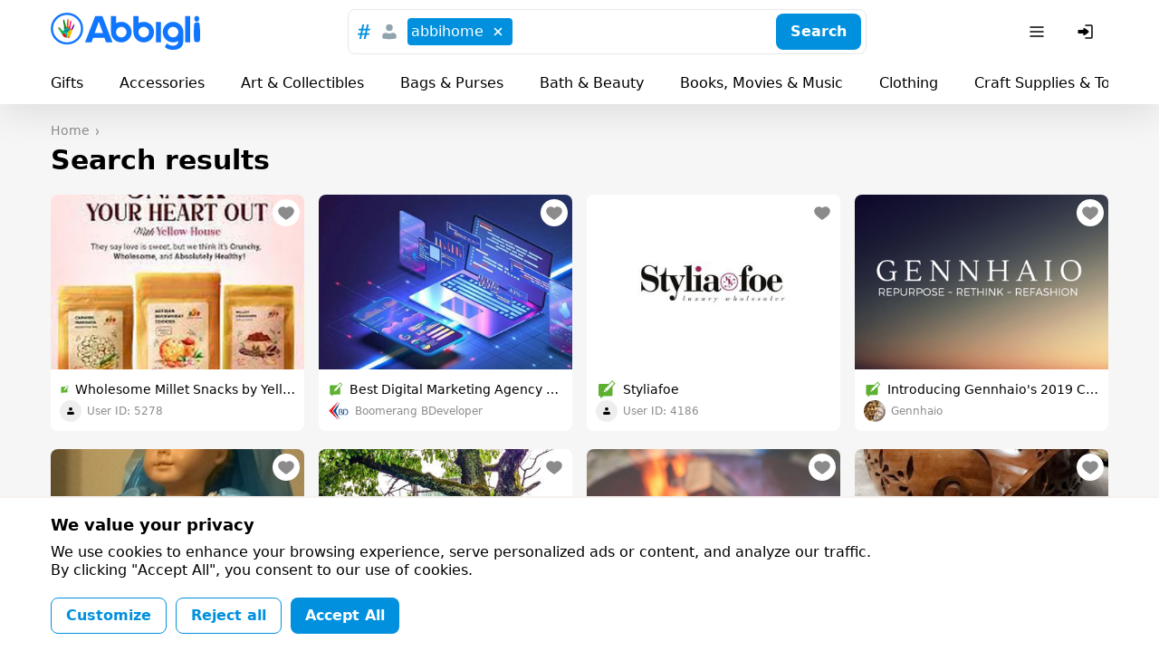

--- FILE ---
content_type: application/javascript; charset=utf-8
request_url: https://abbigli.com/assets/Header-7f00bc0c63b90c22790f.js
body_size: 26900
content:
(()=>{var e,t,n,r={1530:(e,t,n)=>{"use strict";var r,a,o=n(4942),l=n(7294),c=n(9704),i=function(e,t){return function(n,r,a){var o,l,c=a;"string"==typeof n?o=n:l=n,Array.isArray(r)?c=r:r&&(l=r);var i="".concat(e),s=t[e];return o&&(i="".concat(i,"__").concat(o),s=t[i]),l&&(s+=Object.keys(l).reduce((function(e,n){var r=l[n],a=e;if(r){var o="boolean"==typeof r?"".concat(i,"_").concat(n):"".concat(i,"_").concat(n,"_").concat(r);a+=" ".concat(t[o])}return a}),"")),c?function(e,t){return t.reduce((function(e,t){return t?"".concat(e," ").concat(t):e}),e)}(s,c):s}},s=i("root",{root:"OjJHGb3cNZNzRSHEp_g4"}),u=function(e){var t=e.className;return l.createElement("div",{className:s(null,[t])},e.children)},m=function(e){return e.categories.list},d=function(e){return e.myProfile};function f(){return f=Object.assign||function(e){for(var t=1;t<arguments.length;t++){var n=arguments[t];for(var r in n)Object.prototype.hasOwnProperty.call(n,r)&&(e[r]=n[r])}return e},f.apply(this,arguments)}const v=function(e){return l.createElement("svg",f({width:24,height:24,viewBox:"0 0 24 24",fill:"none",xmlns:"http://www.w3.org/2000/svg"},e),r||(r=l.createElement("path",{d:"M11.25 19a.75.75 0 0 1 .75-.75h6a.25.25 0 0 0 .25-.25V6a.25.25 0 0 0-.25-.25h-6a.75.75 0 0 1 0-1.5h6c.966 0 1.75.784 1.75 1.75v12A1.75 1.75 0 0 1 18 19.75h-6a.75.75 0 0 1-.75-.75Z",fill:"currentColor"})),a||(a=l.createElement("path",{d:"M3.5 13.115a1 1 0 0 0 1 1h4.856c.023.356.052.71.086 1.066l.03.305a.718.718 0 0 0 1.025.578 16.844 16.844 0 0 0 4.884-3.539l.03-.031a.721.721 0 0 0 0-.998l-.03-.031a16.842 16.842 0 0 0-4.884-3.539.718.718 0 0 0-1.025.578l-.03.305c-.034.355-.063.71-.086 1.066H4.5a1 1 0 0 0-1 1v2.24Z",fill:"currentColor"})))};var p;function h(){return h=Object.assign||function(e){for(var t=1;t<arguments.length;t++){var n=arguments[t];for(var r in n)Object.prototype.hasOwnProperty.call(n,r)&&(e[r]=n[r])}return e},h.apply(this,arguments)}const g=function(e){return l.createElement("svg",h({width:24,height:24,viewBox:"0 0 24 24",fill:"none",xmlns:"http://www.w3.org/2000/svg"},e),p||(p=l.createElement("path",{fillRule:"evenodd",clipRule:"evenodd",d:"M7.345 4.017a42.252 42.252 0 0 1 9.31 0c1.713.192 3.095 1.541 3.296 3.26a40.66 40.66 0 0 1 0 9.446c-.201 1.719-1.583 3.068-3.296 3.26-3.069.343-6.241.343-9.31 0-1.713-.192-3.095-1.541-3.296-3.26a40.653 40.653 0 0 1 0-9.445c.201-1.72 1.583-3.07 3.295-3.26ZM12 7.007a.75.75 0 0 1 .75.75v3.493h3.493a.75.75 0 0 1 0 1.5H12.75v3.493a.75.75 0 1 1-1.5 0V12.75H7.757a.75.75 0 0 1 0-1.5h3.493V7.757a.75.75 0 0 1 .75-.75Z",fill:"currentColor"})))};var E;function b(){return b=Object.assign||function(e){for(var t=1;t<arguments.length;t++){var n=arguments[t];for(var r in n)Object.prototype.hasOwnProperty.call(n,r)&&(e[r]=n[r])}return e},b.apply(this,arguments)}const y=function(e){return l.createElement("svg",b({width:24,height:24,viewBox:"0 0 24 24",fill:"none",xmlns:"http://www.w3.org/2000/svg"},e),E||(E=l.createElement("path",{fillRule:"evenodd",clipRule:"evenodd",d:"M8.002 4.553a50.576 50.576 0 0 1 8.099.04l1.623.138a2.666 2.666 0 0 1 2.409 2.252l.102.669a20.664 20.664 0 0 1-.096 6.835 2.343 2.343 0 0 1-2.305 1.923H8.858c-.207 0-.41.051-.592.149L4.355 18.66A.75.75 0 0 1 3.25 18V9.483a4.93 4.93 0 0 1 4.559-4.916l.193-.014ZM8 9.5A1.25 1.25 0 1 0 8 12a1.25 1.25 0 0 0 0-2.5Zm4 0a1.25 1.25 0 1 0 0 2.5 1.25 1.25 0 0 0 0-2.5Zm2.75 1.25a1.25 1.25 0 1 1 2.5 0 1.25 1.25 0 0 1-2.5 0Z",fill:"currentColor"})))};var w;function N(){return N=Object.assign||function(e){for(var t=1;t<arguments.length;t++){var n=arguments[t];for(var r in n)Object.prototype.hasOwnProperty.call(n,r)&&(e[r]=n[r])}return e},N.apply(this,arguments)}const x=function(e){return l.createElement("svg",N({width:24,height:24,viewBox:"0 0 24 24",fill:"none",xmlns:"http://www.w3.org/2000/svg"},e),w||(w=l.createElement("path",{fillRule:"evenodd",clipRule:"evenodd",d:"M14.385 15.446a6.751 6.751 0 1 1 1.06-1.06l5.156 5.155a.75.75 0 0 1-1.06 1.06l-5.156-5.155ZM6.46 13.884a5.25 5.25 0 1 1 7.43-.005l-.005.005-.005.004a5.25 5.25 0 0 1-7.42-.004Z",fill:"currentColor"})))},_={root:"Cgh9Xo0WtdWFkUgn9un5",item:"zBkZKgRO9Erc7jBXaP2P",item_active:"CnMOtu1hD_sfpXp47dMQ"};var O=n(1536),C=n(3324),S=n(4646);const k={};var Z=n(4682),I=(0,Z.kr)({tabs:[],activeIndex:0,setActiveIndex:function(){}}),T=function(e){var t=e.className,n=void 0===t?"":t,r=(0,l.useState)(e.activeIndex||0),a=(0,C.Z)(r,2),o=a[0],c=a[1];return l.createElement(I.Provider,{value:{tabs:e.tabs,activeIndex:o,setActiveIndex:c}},l.createElement("div",{className:(0,S.C)(k.root,n)},e.children))},R=l.memo(T);const P={};var M=i("root",{root:"FsqUWv2WV6JM46pA0id_"}),A=function(e){var t=e.className,n=void 0===t?"":t,r=e.index,a=(0,Z.Sz)(I,(function(e){return e.activeIndex===r})),o=(0,Z.Sz)(I,(function(e){return e.setActiveIndex})),c=(0,l.useCallback)((function(){o(r)}),[]);return l.createElement("button",{className:(0,S.C)(M(),n,"btn",a?"font-bold":"link"),disabled:a,onClick:c},e.children)},F=function(e){var t=e.className,n=void 0===t?"":t,r=e.itemClassName,a=(0,Z.Sz)(I,(function(e){return e.tabs}));return l.createElement("div",{className:(0,S.C)(P.root,n)},a.map((function(e,t){return l.createElement(A,{key:t,className:r,index:t},e.name)})))};const j={};var D=function(e){var t=e.className,n=void 0===t?"":t,r=e.index,a=(0,Z.Sz)(I,(function(e){return e.activeIndex===r}));return l.createElement("div",{className:(0,S.C)(j.root,n)},a&&e.children)},L=l.memo(D),B=function(e){var t=e.className,n=void 0===t?"":t,r=e.itemClassName,a=(0,Z.Sz)(I,(function(e){return e.tabs}));return l.createElement("div",{className:(0,S.C)(n)},a.map((function(e,t){return l.createElement(L,{key:t,className:r,index:t},e.content)})))},V=l.memo(B),z=n(3935),U=n(5925);const q={root:"bzKB9cGRVKXoYj4mIGdm",overlay:"oXV8OX4BYYHqCgm2h4Bx",content:"ii9u2u_FeZcc_EvXH6i_",dragLine:"bur1Of2gBL43W6EaF5d6",scrollContainer:"BhPTbLhUMJAVRIzMLrOa",appear:"in4DU6Nvf63qNBkakf3r",enter:"aGxslOmz6Bcp3MNNMRCg",appearActive:"X95tjqQm3m50RLlJEoZf",enterActive:"cTynhxl01KMzEuylHDDg",exitActive:"tbr0zjDZ18RQQMBgNTGd"};var H=i("root",q),G=i("content",q),W=i("scrollContainer",q),Q={appear:q.appear,appearActive:q.appearActive,enter:q.enter,enterActive:q.enterActive,exitActive:q.exitActive},Y=function(e){var t=e.className,n=void 0===t?"":t,r=e.opened,a=e.close,o=e.title,c=(0,O.useDisableScroll)(r),i=function(e){var t=e.scrollContainer,n=e.onSlidedDown,r=(0,l.useState)(0),a=(0,C.Z)(r,2),o=a[0],c=a[1],i=(0,l.useRef)(-1),s=(0,l.useCallback)((function(e){var n,r=e.touches,a=Boolean(null==t||null===(n=t.current)||void 0===n?void 0:n.scrollTop);if(1===r.length&&!a){var o=r[0];i.current=o.clientY}}),[]),u=(0,l.useCallback)((function(e){var n,r=Boolean(null==t||null===(n=t.current)||void 0===n?void 0:n.scrollTop);if(-1===i.current||r)i.current=-1,null!=t&&t.current&&(t.current.style.overflowY="auto");else{var a=e.touches[0],o=Math.max(0,a.clientY-i.current);c(o),null!=t&&t.current&&(t.current.style.overflowY="hidden")}}),[]),m=(0,l.useCallback)((function(){i.current=-1,null!=t&&t.current&&(t.current.style.overflowY="auto"),c((function(e){return e>=100&&n&&n(),0}))}),[n]);return{translateY:o,onTouchEnd:m,onTouchMove:u,onTouchStart:s}}({onSlidedDown:a,scrollContainer:c}),s=i.translateY,u=i.onTouchStart,m=i.onTouchMove,d=i.onTouchEnd,f=s?{transition:"none",transform:"translateY(".concat(s,"px)")}:void 0;return z.createPortal(l.createElement(U.Z,{in:r,appear:!0,timeout:300,classNames:Q,mountOnEnter:!0,unmountOnExit:!0},l.createElement("div",{className:H({opened:r})},l.createElement("div",{className:q.overlay,onClick:a}),l.createElement("div",{className:G(null,["rounded-t-l pt-20",n]),onTouchStart:u,onTouchMove:m,onTouchEnd:d,style:f},l.createElement("div",{className:q.dragLine}),o&&l.createElement("div",{className:"text-xm mb-5 px-10 flex-shrink-0"},e.title),l.createElement("div",{ref:c,className:W(null,["px-10 pb-10"])},e.children)))),document.body)},J=n(3253),K=n.n(J);const X={root:"OtBCzbZ5czwmgQfR4yHB",root__container:"TZWdIxahxFi8XJwF2nct",root__content:"kuxdIXx18nDw9Ng7tURF",overlay:"OTlZW4pfqbrpAql07WRr"};var $=i("root",X),ee=function(e){var t=e.className,n=void 0===t?"":t,r=e.opened,a=(0,O.useDisableScroll)(r);return z.createPortal(l.createElement(K(),{ref:a,isOpen:r,className:$(null,[n]),onRequestClose:e.close,overlayClassName:X.overlay,preventScroll:!0},l.createElement("div",{className:$("container")},e.title&&l.createElement("div",{className:"text-l text-center mb-10 shrink-0"},e.title),l.createElement("div",{className:$("content")},e.children))),document.body)},te=i("root",{}),ne=function(e){var t,n,r,a,o,c=e.className;return"(max-width: 768px)",t=(0,l.useMemo)((function(){return window.matchMedia("(max-width: 768px)")}),[]),n=(0,l.useState)(t.matches),a=(r=(0,C.Z)(n,2))[0],o=r[1],(0,l.useEffect)((function(){function e(e){o(e.matches)}return t.addEventListener("change",e),function(){t.removeEventListener("change",e)}}),[]),a?l.createElement(Y,{className:te(null,[c]),opened:e.opened,close:e.close,title:e.title},e.children):l.createElement(ee,{className:te(null,[c]),opened:e.opened,close:e.close,title:e.title},e.children)};const re={root:"nMAHuwFYE42jEyx6plCY",root_active:"kLbhnVR0K5Ykz0E3bBl2"};var ae=re.root,oe=n(5142),le=n(5861),ce=n(4687),ie=n.n(ce),se="https://abbigli.com",ue="".concat(se,"/api/v1/"),me="".concat(se,"/api/v2/"),de="https://www.facebook.com/Abbiglicom-your-display-for-outstanding-crafts-and-events-1719846614967924/?fc=f&showPageSuggestions&ref=bookmarks",fe="https://ru.pinterest.com/abbiglicom/",ve="https://www.youtube.com/channel/UCc_9xmwk6hVaT1IZaMo4f2Q",pe=n(9669),he=n.n(pe),ge=n(5671),Ee=n(3144),be=n(1955),ye="token_jwt",we=new(function(){function e(){(0,ge.Z)(this,e)}return(0,Ee.Z)(e,[{key:"get",value:function(){return be.Z.get(ye)}},{key:"set",value:function(e){be.Z.set(ye,e,{expires:864e3,secure:!0,sameSite:"strict"})}},{key:"remove",value:function(){be.Z.remove(ye)}}]),e}());function Ne(e,t){var n=Object.keys(e);if(Object.getOwnPropertySymbols){var r=Object.getOwnPropertySymbols(e);t&&(r=r.filter((function(t){return Object.getOwnPropertyDescriptor(e,t).enumerable}))),n.push.apply(n,r)}return n}function xe(e){for(var t=1;t<arguments.length;t++){var n=null!=arguments[t]?arguments[t]:{};t%2?Ne(Object(n),!0).forEach((function(t){(0,o.Z)(e,t,n[t])})):Object.getOwnPropertyDescriptors?Object.defineProperties(e,Object.getOwnPropertyDescriptors(n)):Ne(Object(n)).forEach((function(t){Object.defineProperty(e,t,Object.getOwnPropertyDescriptor(n,t))}))}return e}var _e,Oe=he().create({baseURL:ue}),Ce=he().create({baseURL:me}),Se=function(){var e=(0,le.Z)(ie().mark((function e(t){var n,r,a,o;return ie().wrap((function(e){for(;;)switch(e.prev=e.next){case 0:return(n=t.JWTToken)||"undefined"==typeof window||(n=we.get()),r={url:t.url,data:t.data,method:t.method,params:t.queryParams,baseURL:t.baseURL,validateStatus:function(e){return e<500}},n&&(r.headers=xe(xe({},r.headers||{}),{},{Authorization:"JWT ".concat(n)})),e.prev=4,a=2===t.apiVersion?Ce:Oe,e.next=8,a.request(r);case 8:return o=e.sent,e.abrupt("return",{status:o.status,data:o.data});case 12:e.prev=12,e.t0=e.catch(4),console.error(e.t0);case 15:case"end":return e.stop()}}),e,null,[[4,12]])})));return function(t){return e.apply(this,arguments)}}(),ke=function(e){return Se({url:"signup/",method:"POST",data:e})};!function(e){e.login="login",e.password="password"}(_e||(_e={}));var Ze=function(){var e=(0,le.Z)(ie().mark((function e(t){var n;return ie().wrap((function(e){for(;;)switch(e.prev=e.next){case 0:return e.next=2,r={username:t[_e.login],password:t[_e.password]},Se({url:"api/auth/get-token/",baseURL:se,method:"POST",data:r});case 2:if(200!==(n=e.sent).status){e.next=7;break}return we.set(n.data.token),window.location.reload(),e.abrupt("return");case 7:return e.abrupt("return",(0,o.Z)({},oe.Ck,n.data.non_field_errors));case 8:case"end":return e.stop()}var r}),e)})));return function(t){return e.apply(this,arguments)}}(),Ie=n(1940),Te=function(e){if("number"!=typeof e)return null!=e&&e.length?void 0:(0,Ie.Z)("validations.required")};function Re(e,t){var n="undefined"!=typeof Symbol&&e[Symbol.iterator]||e["@@iterator"];if(!n){if(Array.isArray(e)||(n=function(e,t){if(e){if("string"==typeof e)return Pe(e,t);var n=Object.prototype.toString.call(e).slice(8,-1);return"Object"===n&&e.constructor&&(n=e.constructor.name),"Map"===n||"Set"===n?Array.from(e):"Arguments"===n||/^(?:Ui|I)nt(?:8|16|32)(?:Clamped)?Array$/.test(n)?Pe(e,t):void 0}}(e))||t&&e&&"number"==typeof e.length){n&&(e=n);var r=0,a=function(){};return{s:a,n:function(){return r>=e.length?{done:!0}:{done:!1,value:e[r++]}},e:function(e){throw e},f:a}}throw new TypeError("Invalid attempt to iterate non-iterable instance.\nIn order to be iterable, non-array objects must have a [Symbol.iterator]() method.")}var o,l=!0,c=!1;return{s:function(){n=n.call(e)},n:function(){var e=n.next();return l=e.done,e},e:function(e){c=!0,o=e},f:function(){try{l||null==n.return||n.return()}finally{if(c)throw o}}}}function Pe(e,t){(null==t||t>e.length)&&(t=e.length);for(var n=0,r=new Array(t);n<t;n++)r[n]=e[n];return r}var Me=function(){for(var e=arguments.length,t=new Array(e),n=0;n<e;n++)t[n]=arguments[n];return function(){var e,n=Re(t);try{for(n.s();!(e=n.n()).done;){var r=e.value,a=r.apply(void 0,arguments);if(a)return a}}catch(e){n.e(e)}finally{n.f()}}},Ae=function(e){return function(t){return!t||t.length<e?(0,Ie.Z)("validations.minLength",{diff:e-((null==t?void 0:t.length)||0)}):void 0}},Fe={name:_e.login,validator:Te},je={name:_e.password,validator:Me(Te,Ae(8))},De=n(6688),Le=function(){};function Be(e){return l.createElement(De.l0,{form:e.form,onSubmit:Le},(function(t){var n=t.handleSubmit;return l.createElement("form",{className:e.className,onSubmit:n},e.children)}))}var Ve=function(e){var t=(0,De.cl)({subscription:{submitError:!0}}).submitError;return t?l.createElement("div",{className:e.className},t):null},ze={error:!0,submitError:!0,value:!0,touched:!0};function Ue(e){var t=e.field,n=(0,De.U$)(t.name,{validate:t.validator,formatOnBlur:!0,subscription:t.subscription||ze}),r=n.input,a=n.meta,o=a.submitFailed||a.touched&&(a.error||a.submitError);return l.createElement("div",{className:e.className},e.children({name:r.name,value:r.value,error:o,onBlur:r.onBlur,onFocus:r.onFocus,onChange:r.onChange}))}var qe=i("error",{error:"g0jMQ6KNo2qwIkade5_Y"});function He(e){return e.error?l.createElement("div",{className:qe(null,[e.className])},e.error):null}function Ge(e){var t=(0,De.cl)({subscription:{valid:!0,pristine:!0,submitting:!0}}),n=t.valid,r=t.pristine,a=t.submitting;return l.createElement(l.Fragment,null,e.children({valid:n,pristine:r,submitting:a}))}var We=n(7462),Qe=n(5987);const Ye={root:"oxcCN7N0wVO0vupEhqTx",root_view_default:"aRYCr9gVTkJagUtAC3Vf",root_error:"Kg5Gzz_xtuq2flWus4cn",group:"fhqGkLO0AJyKpmQGZeDw",addons:"tcoaMFb2VFMb7sGkIOy5",addons_position_left:"cz7oYbHa6wjJtAaAGz2Q",addons_position_right:"nwgVZy2X_ax4zmp8moEw",addons_decorative:"HIACbcK9GeEFy2cKosof"};var Je=["className","error","view"],Ke=i("root",Ye),Xe=l.forwardRef((function(e,t){var n=e.className,r=e.error,a=e.view,o=void 0===a?"default":a,c=(0,Qe.Z)(e,Je);return l.createElement("input",(0,We.Z)({className:Ke({view:o,error:r},[n]),ref:t},c))}));const $e={root:"BEDAoEedWrHP9skkI8AN",root_view_default:"hVX9VVYD155Ret36Ot8d",root_colorScheme_primary:"MnjMNSyLkhl1eSUWz9yj",root_view_outline:"x0gzcmpClo0f6NPXP4PO",root_colorScheme_white:"AkZVsOrF2xYmh31WkG5u",root_colorScheme_danger:"CV7kVmXJLnJowUH71Rgu",text:"kxSiVeqoMLOzcn2yZCpQ",loader:"WFp6d8oKjMWQwHzNlxJw",rotate:"a9QT_dvm5jduaU7KcUPa"};var et,tt=["type","view","onClick","loading","className","colorScheme"],nt=i("root",$e),rt=function(e){var t=e.type,n=void 0===t?"button":t,r=e.view,a=void 0===r?"default":r,o=e.onClick,c=e.loading,i=e.className,s=void 0===i?"":i,u=e.colorScheme,m=void 0===u?"primary":u,d=(0,Qe.Z)(e,tt),f=l.useCallback((function(e){o&&!c&&o(e)}),[c,o]);return l.createElement("button",(0,We.Z)({className:nt({view:a,colorScheme:m},[s]),onClick:f,type:n},d),c&&l.createElement("div",{className:$e.loader}),l.createElement("div",{className:$e.text},e.children))},at=i("root",{root:"HNRYpSvN2eWIF0_ebMQm"}),ot=function(e){var t=(0,l.useMemo)((function(){return(0,oe.Np)({onSubmit:Ze})}),[]);return l.createElement(Be,{form:t,className:at(null,[e.className])},l.createElement(Ve,{className:"text-error-text text-s text-center mb-5"}),l.createElement(Ue,{field:Fe,className:"mb-8"},(function(e){return l.createElement(l.Fragment,null,l.createElement(Xe,{className:"w-full h-l text-xm px-5",name:e.name,error:Boolean(e.error),onBlur:e.onBlur,onFocus:e.onFocus,onChange:e.onChange,placeholder:(0,Ie.Z)("auth.typeEmail"),type:"email"}),l.createElement(He,{className:"mt-2 text-xs",error:e.error}))})),l.createElement(Ue,{field:je,className:"mb-10"},(function(e){return l.createElement(l.Fragment,null,l.createElement(Xe,{className:"w-full h-l text-xm px-5",type:"password",name:e.name,error:Boolean(e.error),onBlur:e.onBlur,onFocus:e.onFocus,onChange:e.onChange,placeholder:(0,Ie.Z)("auth.typePassword")}),l.createElement(He,{className:"mt-2 text-xs",error:e.error}))})),l.createElement(Ge,null,(function(e){var t=e.submitting;return l.createElement(rt,{type:"submit",className:"w-full h-l text-xm",loading:t},(0,Ie.Z)("auth.signIn"))})))};!function(e){e.login="login",e.password="password"}(et||(et={}));var lt,ct=function(){var e=(0,le.Z)(ie().mark((function e(t){var n,r,a,o;return ie().wrap((function(e){for(;;)switch(e.prev=e.next){case 0:return e.next=2,ke({email:t[et.login],password:t[et.password]});case 2:if(n=e.sent,r=n.status,a=n.data,201!==r){e.next=7;break}return e.abrupt("return");case 7:return o={},"email"in a&&(o[et.login]=a.email[0]),"password"in a&&(o[et.password]=a.password[0]),e.abrupt("return",o);case 11:case"end":return e.stop()}}),e)})));return function(t){return e.apply(this,arguments)}}(),it={name:et.login,validator:Te},st={name:et.password,validator:Me(Te,Ae(8))},ut=function(e){return l.createElement("div",{className:"text-center mb-10 whitespace-pre text-xm"},"Email has been sent.\nPlease, check your inbox.")},mt=i("root",{root:"pcd4CBv0ddCZX9SFBien"}),dt={submitSucceeded:!0},ft=function(e){var t=(0,l.useMemo)((function(){return(0,oe.Np)({onSubmit:ct})}),[]);return l.createElement(Be,{form:t,className:mt(null,[e.className])},l.createElement(De.lP,{subscription:dt},(function(e){var t=e.submitSucceeded;return l.createElement(l.Fragment,null,t&&l.createElement(ut,null),!t&&l.createElement(l.Fragment,null,l.createElement(Ue,{field:it,className:"mb-8"},(function(e){return l.createElement(l.Fragment,null,l.createElement(Xe,{className:"w-full h-l text-xm px-5",name:e.name,error:Boolean(e.error),onBlur:e.onBlur,onFocus:e.onFocus,onChange:e.onChange,placeholder:(0,Ie.Z)("auth.typeEmail"),type:"email"}),l.createElement(He,{className:"mt-2 text-xs",error:e.error}))})),l.createElement(Ue,{field:st,className:"mb-10"},(function(e){return l.createElement(l.Fragment,null,l.createElement(Xe,{className:"w-full h-l text-xm px-5",type:"password",name:e.name,error:Boolean(e.error),onBlur:e.onBlur,onFocus:e.onFocus,onChange:e.onChange,placeholder:(0,Ie.Z)("auth.typePassword")}),l.createElement(He,{className:"mt-2 text-xs",error:e.error}))})),l.createElement(Ge,null,(function(e){var t=e.submitting;return l.createElement(rt,{className:"w-full h-l text-xm",loading:t,type:"submit"},(0,Ie.Z)("auth.signUp"))}))))})))},vt=i("root",{root:"ZUz0MnWftsIy_dd54OJe",root_size_m:"fQb_q7btWCeX3gRLFC0L",root_size_l:"LfGcOqE905jJJgnWLlNB",root_brand_vk:"Zp1yqnsklTRZzQJD3BF_",root_brand_facebook:"WeB0d7EBDYzy5msJula2",root_brand_pinterest:"wopuZgcSk9qqLhyhMQBB",root_brand_odnoklassniki:"_GQx5s649UjKmXhqYO_w",root_brand_youtube:"WJrHtO5Iz6cTxAWKCVek",root_brand_google:"ppFyzpaIRj1kuEFiGEQV",root__icon:"Df9BKyv5VNxSgf3spD_D"}),pt=function(e){var t=e.brand,n=e.size,r=void 0===n?"m":n,a=e.className;return l.createElement("a",{className:vt({brand:t,size:r},[a]),href:e.href,target:"_blank"},l.createElement("span",{className:vt("icon")}))},ht="".concat(se,"/oauth/facebook/"),gt="https://facebook.com/dialog/oauth?client_id=".concat("1506956653062994"),Et="".concat(se,"/oauth/google/"),bt="".concat(se,"/oauth/vk/"),yt="https://oauth.vk.com/authorize?client_id=".concat("5225447","&redirect_uri=").concat(bt,"&response_type=code&display=popup"),wt=i("root",{root:"aUKYZIWM2BCMOxXGuY_s"}),Nt=function(e){var t=e.className,n=(0,l.useMemo)((function(){var e=window.location&&window.location.href;return"".concat(gt,"&state=").concat(e,"&redirect_uri=").concat(ht)}),[]),r=((0,l.useMemo)((function(){var e=window.location&&window.location.href;return"".concat(yt,"&state=").concat(e)}),[]),(0,l.useMemo)((function(){var e=window.location&&window.location.href;return"https://accounts.google.com/o/oauth2/v2/auth?client_id=".concat("152791861668-te59cn5d3n0tpefmqe5av5egnr1ucvs4.apps.googleusercontent.com","&response_type=code&scope=openid&state=").concat(e,"&redirect_uri=").concat(Et)}),[]));return l.createElement("div",{className:wt(null,[t,"space-x-5"])},l.createElement(pt,{brand:"facebook",href:n,size:"l"}),!1,l.createElement(pt,{brand:"google",href:r,size:"l"}))},xt=n(9224);!function(e){e.login="login"}(lt||(lt={}));var _t,Ot=function(){var e=(0,le.Z)(ie().mark((function e(t){var n;return ie().wrap((function(e){for(;;)switch(e.prev=e.next){case 0:return e.next=2,r={contact:t[lt.login]},Se({url:"reset-password/",method:"POST",data:r});case 2:if(200===(n=e.sent).status){e.next=5;break}return e.abrupt("return",(0,o.Z)({},lt.login,n.data.contact[0]));case 5:case"end":return e.stop()}var r}),e)})));return function(t){return e.apply(this,arguments)}}(),Ct={name:lt.login,validator:Te},St=i("root",re),kt=function(){var e=arguments.length>0&&void 0!==arguments[0]?arguments[0]:{},t=arguments.length>1?arguments[1]:void 0;return St({active:Boolean(e.active)},t)},Zt=function(e){var t=e.className;return l.createElement("a",{className:kt({active:Boolean(e.active)},[t]),href:e.href},e.children)},It=i("root",{root:"v41s_5QQddcwXixeXcj7"}),Tt=function(e){var t=e.className;return l.createElement("div",{className:It(null,[t])},l.createElement("div",{className:"text-center mb-10 whitespace-pre text-xm"},"Email has been sent.\nPlease, check your inbox."),l.createElement(Zt,{href:"/",className:"w-full"},l.createElement(rt,{className:"w-full h-xl text-xm"},"Go to home page")),l.createElement("div",{className:"text-center mt-10"},l.createElement("button",{className:"".concat(ae," font-medium"),onClick:e.onLoginClick},(0,Ie.Z)("auth.signIn")),l.createElement("button",{className:"".concat(ae," font-medium ml-10"),onClick:e.onSignUpClick},(0,Ie.Z)("auth.signUp"))))},Rt=i("root",{root:"TJcXDZijIfkvnlxXduzw"}),Pt=function(e){var t,n=(0,l.useState)(!1),r=(0,C.Z)(n,2),a=r[0],o=r[1],c=(0,l.useMemo)((function(){return{afterSubmitSucceeded:function(){o(!0)}}}),[]),i=(t=c,(0,l.useMemo)((function(){return function(e){var t=(0,xt.Z)(e),n=(0,oe.Np)({onSubmit:Ot});return t(n),n}(t)}),[t]));return a?l.createElement(Tt,{className:e.className,onLoginClick:e.onLoginClick,onSignUpClick:e.onSignUpClick}):l.createElement("div",{className:Rt(null,[e.className])},l.createElement(Be,{form:i},l.createElement(Ue,{field:Ct,className:"mb-8"},(function(e){return l.createElement(l.Fragment,null,l.createElement(Xe,{className:"w-full h-l text-xm px-5",name:e.name,error:Boolean(e.error),onBlur:e.onBlur,onFocus:e.onFocus,onChange:e.onChange,placeholder:(0,Ie.Z)("auth.typeEmail"),type:"email"}),l.createElement(He,{className:"mt-2 text-xs",error:e.error}))})),l.createElement(Ge,null,(function(e){var t=e.submitting;return l.createElement(rt,{className:"w-full h-l text-xm",loading:t,type:"submit"},(0,Ie.Z)("auth.sendEmail"))}))),l.createElement("div",{className:"text-center mt-10"},l.createElement("button",{className:"".concat(ae," font-medium"),onClick:e.onLoginClick},(0,Ie.Z)("auth.signIn")),l.createElement("button",{className:"".concat(ae," font-medium ml-10"),onClick:e.onSignUpClick},(0,Ie.Z)("auth.signUp"))))},Mt=i("root",{root:"OGMmoXkM71TxgbhOwc_v"});!function(e){e.login="login",e.registration="registration",e.recovery="recovery"}(_t||(_t={}));var At=function(e){var t=e.className,n=(0,l.useState)(_t.login),r=(0,C.Z)(n,2),a=r[0],o=r[1],c=(0,l.useCallback)((function(){return o(_t.recovery)}),[]),i=(0,l.useCallback)((function(){return o(_t.login)}),[]),s=(0,l.useCallback)((function(){return o(_t.registration)}),[]),u=(0,l.useMemo)((function(){return[{name:(0,Ie.Z)("auth.login"),content:l.createElement(ot,{className:"mt-20"})},{name:(0,Ie.Z)("auth.registration"),content:l.createElement(ft,{className:"mt-20"})}]}),[]);return l.createElement(ne,{opened:e.opened,close:e.close},l.createElement("div",{className:Mt(null,[t])},(a===_t.login||a===_t.registration)&&l.createElement(R,{tabs:u,activeIndex:a===_t.login?0:1},l.createElement(F,{itemClassName:"text-l md:text-xl mb-10",className:"text-center"}),l.createElement(Nt,null),l.createElement(V,{className:"mb-10"}),l.createElement("div",{className:"text-center"},l.createElement("button",{className:"".concat(ae," font-medium"),onClick:c},(0,Ie.Z)("auth.forgotPassword")))),a===_t.recovery&&l.createElement(l.Fragment,null,l.createElement("div",{className:"text-xl mb-10 text-center"},(0,Ie.Z)("auth.resetPassword")),l.createElement(Pt,{onLoginClick:i,onSignUpClick:s}))))};i("root",{});var Ft,jt,Dt=function(e){var t=e.onClick,n=(0,c.v9)(d),r=(0,O.useOpenPopup)(),a=r.open,o=r.close,i=r.opened,s=r.openedOnce,u=(0,l.useCallback)((function(){n?t():a()}),[t,n]);return l.createElement(l.Fragment,null,e.children({onClick:u}),s&&l.createElement(At,{close:o,opened:i}))},Lt=n(2984),Bt=n(2351),Vt=n(9362),zt=n(4192),Ut=n(6723),qt=n(3784),Ht=n(5910),Gt=n(1363),Wt=n(1497),Qt=n(4103),Yt=n(4575),Jt=n(292),Kt=n(1591),Xt=n(6567),$t=n(4157),en=n(5466),tn=n(3781),nn=((jt=nn||{})[jt.Open=0]="Open",jt[jt.Closed=1]="Closed",jt),rn=(e=>(e[e.Pointer=0]="Pointer",e[e.Other=1]="Other",e))(rn||{}),an=((Ft=an||{})[Ft.OpenMenu=0]="OpenMenu",Ft[Ft.CloseMenu=1]="CloseMenu",Ft[Ft.GoToItem=2]="GoToItem",Ft[Ft.Search=3]="Search",Ft[Ft.ClearSearch=4]="ClearSearch",Ft[Ft.RegisterItem=5]="RegisterItem",Ft[Ft.UnregisterItem=6]="UnregisterItem",Ft);function on(e,t=(e=>e)){let n=null!==e.activeItemIndex?e.items[e.activeItemIndex]:null,r=(0,Yt.z2)(t(e.items.slice()),(e=>e.dataRef.current.domRef.current)),a=n?r.indexOf(n):null;return-1===a&&(a=null),{items:r,activeItemIndex:a}}let ln={1:e=>1===e.menuState?e:{...e,activeItemIndex:null,menuState:1},0:e=>0===e.menuState?e:{...e,menuState:0},2:(e,t)=>{var n;let r=on(e),a=(0,Wt.d)(t,{resolveItems:()=>r.items,resolveActiveIndex:()=>r.activeItemIndex,resolveId:e=>e.id,resolveDisabled:e=>e.dataRef.current.disabled});return{...e,...r,searchQuery:"",activeItemIndex:a,activationTrigger:null!=(n=t.trigger)?n:1}},3:(e,t)=>{let n=""!==e.searchQuery?0:1,r=e.searchQuery+t.value.toLowerCase(),a=(null!==e.activeItemIndex?e.items.slice(e.activeItemIndex+n).concat(e.items.slice(0,e.activeItemIndex+n)):e.items).find((e=>{var t;return(null==(t=e.dataRef.current.textValue)?void 0:t.startsWith(r))&&!e.dataRef.current.disabled})),o=a?e.items.indexOf(a):-1;return-1===o||o===e.activeItemIndex?{...e,searchQuery:r}:{...e,searchQuery:r,activeItemIndex:o,activationTrigger:1}},4:e=>""===e.searchQuery?e:{...e,searchQuery:"",searchActiveItemIndex:null},5:(e,t)=>{let n=on(e,(e=>[...e,{id:t.id,dataRef:t.dataRef}]));return{...e,...n}},6:(e,t)=>{let n=on(e,(e=>{let n=e.findIndex((e=>e.id===t.id));return-1!==n&&e.splice(n,1),e}));return{...e,...n,activationTrigger:1}}},cn=(0,l.createContext)(null);function sn(e){let t=(0,l.useContext)(cn);if(null===t){let t=new Error(`<${e} /> is missing a parent <Menu /> component.`);throw Error.captureStackTrace&&Error.captureStackTrace(t,sn),t}return t}function un(e,t){return(0,Lt.E)(t.type,ln,e,t)}cn.displayName="MenuContext";let mn=l.Fragment,dn=(0,Bt.yV)((function(e,t){let n=(0,l.useReducer)(un,{menuState:1,buttonRef:(0,l.createRef)(),itemsRef:(0,l.createRef)(),items:[],searchQuery:"",activeItemIndex:null,activationTrigger:1}),[{menuState:r,itemsRef:a,buttonRef:o},c]=n,i=(0,qt.T)(t);(0,Jt.O)([o,a],((e,t)=>{var n;c({type:1}),(0,Yt.sP)(t,Yt.tJ.Loose)||(e.preventDefault(),null==(n=o.current)||n.focus())}),0===r);let s=(0,l.useMemo)((()=>({open:0===r})),[r]),u=e,m={ref:i};return l.createElement(cn.Provider,{value:n},l.createElement(Xt.up,{value:(0,Lt.E)(r,{0:Xt.ZM.Open,1:Xt.ZM.Closed})},(0,Bt.sY)({ourProps:m,theirProps:u,slot:s,defaultTag:mn,name:"Menu"})))})),fn=(0,Bt.yV)((function(e,t){var n;let[r,a]=sn("Menu.Button"),o=(0,qt.T)(r.buttonRef,t),c=`headlessui-menu-button-${(0,Ht.M)()}`,i=(0,zt.G)(),s=(0,tn.z)((e=>{switch(e.key){case Gt.R.Space:case Gt.R.Enter:case Gt.R.ArrowDown:e.preventDefault(),e.stopPropagation(),a({type:0}),i.nextFrame((()=>a({type:2,focus:Wt.T.First})));break;case Gt.R.ArrowUp:e.preventDefault(),e.stopPropagation(),a({type:0}),i.nextFrame((()=>a({type:2,focus:Wt.T.Last})))}})),u=(0,tn.z)((e=>{e.key===Gt.R.Space&&e.preventDefault()})),m=(0,tn.z)((t=>{if((0,Qt.P)(t.currentTarget))return t.preventDefault();e.disabled||(0===r.menuState?(a({type:1}),i.nextFrame((()=>{var e;return null==(e=r.buttonRef.current)?void 0:e.focus({preventScroll:!0})}))):(t.preventDefault(),a({type:0})))})),d=(0,l.useMemo)((()=>({open:0===r.menuState})),[r]),f=e,v={ref:o,id:c,type:(0,$t.f)(e,r.buttonRef),"aria-haspopup":!0,"aria-controls":null==(n=r.itemsRef.current)?void 0:n.id,"aria-expanded":e.disabled?void 0:0===r.menuState,onKeyDown:s,onKeyUp:u,onClick:m};return(0,Bt.sY)({ourProps:v,theirProps:f,slot:d,defaultTag:"button",name:"Menu.Button"})})),vn=Bt.AN.RenderStrategy|Bt.AN.Static,pn=(0,Bt.yV)((function(e,t){var n,r;let[a,o]=sn("Menu.Items"),c=(0,qt.T)(a.itemsRef,t),i=function(...e){return(0,l.useMemo)((()=>(0,en.r)(...e)),[...e])}(a.itemsRef),s=`headlessui-menu-items-${(0,Ht.M)()}`,u=(0,zt.G)(),m=(0,Xt.oJ)(),d=null!==m?m===Xt.ZM.Open:0===a.menuState;(0,l.useEffect)((()=>{let e=a.itemsRef.current;!e||0===a.menuState&&e!==(null==i?void 0:i.activeElement)&&e.focus({preventScroll:!0})}),[a.menuState,a.itemsRef,i]),(0,Kt.B)({container:a.itemsRef.current,enabled:0===a.menuState,accept:e=>"menuitem"===e.getAttribute("role")?NodeFilter.FILTER_REJECT:e.hasAttribute("role")?NodeFilter.FILTER_SKIP:NodeFilter.FILTER_ACCEPT,walk(e){e.setAttribute("role","none")}});let f=(0,tn.z)((e=>{var t,n;switch(u.dispose(),e.key){case Gt.R.Space:if(""!==a.searchQuery)return e.preventDefault(),e.stopPropagation(),o({type:3,value:e.key});case Gt.R.Enter:if(e.preventDefault(),e.stopPropagation(),o({type:1}),null!==a.activeItemIndex){let{dataRef:e}=a.items[a.activeItemIndex];null==(n=null==(t=e.current)?void 0:t.domRef.current)||n.click()}(0,Vt.k)().nextFrame((()=>{var e;return null==(e=a.buttonRef.current)?void 0:e.focus({preventScroll:!0})}));break;case Gt.R.ArrowDown:return e.preventDefault(),e.stopPropagation(),o({type:2,focus:Wt.T.Next});case Gt.R.ArrowUp:return e.preventDefault(),e.stopPropagation(),o({type:2,focus:Wt.T.Previous});case Gt.R.Home:case Gt.R.PageUp:return e.preventDefault(),e.stopPropagation(),o({type:2,focus:Wt.T.First});case Gt.R.End:case Gt.R.PageDown:return e.preventDefault(),e.stopPropagation(),o({type:2,focus:Wt.T.Last});case Gt.R.Escape:e.preventDefault(),e.stopPropagation(),o({type:1}),(0,Vt.k)().nextFrame((()=>{var e;return null==(e=a.buttonRef.current)?void 0:e.focus({preventScroll:!0})}));break;case Gt.R.Tab:e.preventDefault(),e.stopPropagation();break;default:1===e.key.length&&(o({type:3,value:e.key}),u.setTimeout((()=>o({type:4})),350))}})),v=(0,tn.z)((e=>{e.key===Gt.R.Space&&e.preventDefault()})),p=(0,l.useMemo)((()=>({open:0===a.menuState})),[a]),h=e,g={"aria-activedescendant":null===a.activeItemIndex||null==(n=a.items[a.activeItemIndex])?void 0:n.id,"aria-labelledby":null==(r=a.buttonRef.current)?void 0:r.id,id:s,onKeyDown:f,onKeyUp:v,role:"menu",tabIndex:0,ref:c};return(0,Bt.sY)({ourProps:g,theirProps:h,slot:p,defaultTag:"div",features:vn,visible:d,name:"Menu.Items"})})),hn=l.Fragment,gn=(0,Bt.yV)((function(e,t){let{disabled:n=!1,...r}=e,[a,o]=sn("Menu.Item"),c=`headlessui-menu-item-${(0,Ht.M)()}`,i=null!==a.activeItemIndex&&a.items[a.activeItemIndex].id===c,s=(0,l.useRef)(null),u=(0,qt.T)(t,s);(0,Ut.e)((()=>{if(0!==a.menuState||!i||0===a.activationTrigger)return;let e=(0,Vt.k)();return e.requestAnimationFrame((()=>{var e,t;null==(t=null==(e=s.current)?void 0:e.scrollIntoView)||t.call(e,{block:"nearest"})})),e.dispose}),[s,i,a.menuState,a.activationTrigger,a.activeItemIndex]);let m=(0,l.useRef)({disabled:n,domRef:s});(0,Ut.e)((()=>{m.current.disabled=n}),[m,n]),(0,Ut.e)((()=>{var e,t;m.current.textValue=null==(t=null==(e=s.current)?void 0:e.textContent)?void 0:t.toLowerCase()}),[m,s]),(0,Ut.e)((()=>(o({type:5,id:c,dataRef:m}),()=>o({type:6,id:c}))),[m,c]);let d=(0,tn.z)((e=>{if(n)return e.preventDefault();o({type:1}),(0,Vt.k)().nextFrame((()=>{var e;return null==(e=a.buttonRef.current)?void 0:e.focus({preventScroll:!0})}))})),f=(0,tn.z)((()=>{if(n)return o({type:2,focus:Wt.T.Nothing});o({type:2,focus:Wt.T.Specific,id:c})})),v=(0,tn.z)((()=>{n||i||o({type:2,focus:Wt.T.Specific,id:c,trigger:0})})),p=(0,tn.z)((()=>{n||!i||o({type:2,focus:Wt.T.Nothing})})),h=(0,l.useMemo)((()=>({active:i,disabled:n})),[i,n]);return(0,Bt.sY)({ourProps:{id:c,ref:u,role:"menuitem",tabIndex:!0===n?void 0:-1,"aria-disabled":!0===n||void 0,disabled:void 0,onClick:d,onFocus:f,onPointerMove:v,onMouseMove:v,onPointerLeave:p,onMouseLeave:p},theirProps:r,slot:h,defaultTag:hn,name:"Menu.Item"})})),En=Object.assign(dn,{Button:fn,Items:pn,Item:gn});var bn;function yn(){return yn=Object.assign||function(e){for(var t=1;t<arguments.length;t++){var n=arguments[t];for(var r in n)Object.prototype.hasOwnProperty.call(n,r)&&(e[r]=n[r])}return e},yn.apply(this,arguments)}const wn=function(e){return l.createElement("svg",yn({width:24,height:24,viewBox:"0 0 24 24",fill:"none",xmlns:"http://www.w3.org/2000/svg"},e),bn||(bn=l.createElement("path",{fillRule:"evenodd",clipRule:"evenodd",d:"M19.75 12a.75.75 0 0 0-.75-.75H5a.75.75 0 0 0 0 1.5h14a.75.75 0 0 0 .75-.75ZM19.75 7a.75.75 0 0 0-.75-.75H5a.75.75 0 0 0 0 1.5h14a.75.75 0 0 0 .75-.75ZM19.75 17a.75.75 0 0 0-.75-.75H5a.75.75 0 0 0 0 1.5h14a.75.75 0 0 0 .75-.75Z",fill:"currentColor"})))};var Nn=i("item",_),xn=function(e){return Nn({active:Boolean(e.active)})},_n=["className","error","view"],On=i("root",{root:"i4nSzCF48UyJkHmgedpT",root_view_default:"_zeXp3GxoReWb_o7Hf9n",root_error:"Q2B2Q2vWz4ySHrIRsmcg"}),Cn=function(e){var t=e.className,n=e.error,r=e.view,a=void 0===r?"default":r,o=(0,Qe.Z)(e,_n);return l.createElement("textarea",(0,We.Z)({className:On({view:a,error:n},[t])},o))},Sn=function(e){for(var t=new FormData,n=Object.keys(e),r=0;r<n.length;r++){var a=n[r];e[a]&&t.append(a,e[a])}return Se({data:t,url:"support/",method:"POST"})};function kn(e,t){var n=Object.keys(e);if(Object.getOwnPropertySymbols){var r=Object.getOwnPropertySymbols(e);t&&(r=r.filter((function(t){return Object.getOwnPropertyDescriptor(e,t).enumerable}))),n.push.apply(n,r)}return n}function Zn(e){for(var t=1;t<arguments.length;t++){var n=null!=arguments[t]?arguments[t]:{};t%2?kn(Object(n),!0).forEach((function(t){(0,o.Z)(e,t,n[t])})):Object.getOwnPropertyDescriptors?Object.defineProperties(e,Object.getOwnPropertyDescriptors(n)):kn(Object(n)).forEach((function(t){Object.defineProperty(e,t,Object.getOwnPropertyDescriptor(n,t))}))}return e}var In,Tn={name:"title",validator:Me(Te,Ae(10))},Rn={name:"email",validator:Me(Te)},Pn={name:"description",validator:Me(Te,Ae(10))},Mn=i("root",{}),An=function(e){var t=e.className;return l.createElement("div",{className:Mn(null,[t])},"FormSucceed content")},Fn=["error"],jn=["error"],Dn=["error"],Ln=i("root",{root:"lSM5LfpAHzVDKD2fV3mz"}),Bn={submitSucceeded:!0},Vn=function(e){var t=e.className,n=(0,l.useMemo)((function(){return t=(0,oe.Np)({onSubmit:(e=(0,le.Z)(ie().mark((function e(t){var n,r;return ie().wrap((function(e){for(;;)switch(e.prev=e.next){case 0:return e.next=2,Sn(Zn({},t));case 2:if(n=e.sent,r=n.data,200!==n.status){e.next=7;break}return e.abrupt("return");case 7:return e.abrupt("return",{email:r.email&&r.email[0],title:r.title&&r.title[0],description:r.description&&r.description[0]});case 8:case"end":return e.stop()}}),e)}))),function(t){return e.apply(this,arguments)})}),t;var e,t}),[]);return l.createElement(Be,{className:Ln(null,[t]),form:n},l.createElement(De.lP,{subscription:Bn},(function(e){var t=e.submitSucceeded;return l.createElement(l.Fragment,null,t&&l.createElement(An,null),!t&&l.createElement(l.Fragment,null,l.createElement(Ue,{field:Tn,className:"mb-5"},(function(e){var t=e.error,n=(0,Qe.Z)(e,Fn);return l.createElement(l.Fragment,null,l.createElement(Xe,(0,We.Z)({},n,{className:"h-xm px-5 w-full",placeholder:(0,Ie.Z)("postCreate.title"),error:Boolean(t)})),l.createElement(He,{className:"text-s mt-2",error:t}))})),l.createElement(Ue,{field:Rn,className:"mb-5"},(function(e){var t=e.error,n=(0,Qe.Z)(e,jn);return l.createElement(l.Fragment,null,l.createElement(Xe,(0,We.Z)({},n,{className:"h-xm px-5 w-full",placeholder:(0,Ie.Z)("myname@host.com"),error:Boolean(t)})),l.createElement(He,{className:"text-s mt-2",error:t}))})),l.createElement(Ue,{field:Pn,className:"mb-5"},(function(e){var t=e.error,n=(0,Qe.Z)(e,Dn);return l.createElement(l.Fragment,null,l.createElement(Cn,(0,We.Z)({},n,{className:"p-5 w-full",placeholder:(0,Ie.Z)("support.description"),error:Boolean(t)})),l.createElement(He,{className:"text-s mt-2",error:t}))})),l.createElement(Ge,null,(function(e){var t=e.submitting;return l.createElement(rt,{type:"submit",loading:t,className:"w-full h-xm text-xm"},(0,Ie.Z)("support.send"))}))))})))},zn=function(e){var t=e.opened,n=e.close;return l.createElement(ne,{opened:t,close:n},l.createElement("div",{className:"text-xl mb-10 text-center"},(0,Ie.Z)("support.sendTicket")),l.createElement(Vn,null))},Un=i("root",{root__items:"t77ohlxrC6L0sb5Tfeh4","root__top-items":"DhHSob1tU4jrj5kiJOD_",root__item:"vV6rYIOL0uG2Q9lpslgQ",root__item_active:"bcOJtyGrlzno3q1WyY4g","root__item-icon":"ibOOnD2Kyeqzl0HvS7aL","root__item-icon_type_new":"Rdu37ft0X3DPpGqH0AyM","root__item-icon_type_blogs":"Qmluy5mJ6NYVTfrJ3c5h","root__item-icon_type_popular":"ypk4wsM5C1fHooKmTERg","root__item-icon_type_events":"FciUF1umPKcahrAmd3Dj","root__item-icon_type_mood":"s0qvCrgXWRjzA8DK4QYb","root__item-icon_type_near":"zJVvGkPntTPvpW0lV8xr",root__footer:"IGLhs2O72qXY337s8TZe",root:"DkClASABTO8FcLvRHrOk"}),qn=function(e){var t,n,r,a,o=e.className,c=(n=(t=(0,O.useOpenPopup)()).open,r=t.close,a=t.opened,{open:n,renderModal:(0,l.useCallback)((function(){return a&&l.createElement(zn,{opened:a,close:r})}),[a])}),i=c.open,s=c.renderModal;return l.createElement(En,{as:"div",className:Un(null,[o])},(function(e){var t=e.open;return l.createElement(l.Fragment,null,l.createElement(En.Button,{className:"".concat(xn({active:t})," rounded-m")},l.createElement(wn,null)),l.createElement(En.Items,{className:Un("items")},l.createElement("div",{className:Un("top-items")},l.createElement(En.Item,null,(function(e){var t=e.active;return l.createElement("a",{href:"/new-products",className:Un("item",{active:t})},l.createElement("div",{className:Un("item-icon",{type:"new"})}),(0,Ie.Z)("pages.new"))})),l.createElement(En.Item,null,(function(e){var t=e.active;return l.createElement("a",{href:"/blogs",className:Un("item",{active:t})},l.createElement("div",{className:Un("item-icon",{type:"blogs"})}),(0,Ie.Z)("pages.blogs"))})),l.createElement(En.Item,null,(function(e){var t=e.active;return l.createElement("a",{href:"/popular-products",className:Un("item",{active:t})},l.createElement("div",{className:Un("item-icon",{type:"popular"})}),(0,Ie.Z)("pages.popular"))})),l.createElement(En.Item,null,(function(e){var t=e.active;return l.createElement("a",{href:"/events",className:Un("item",{active:t})},l.createElement("div",{className:Un("item-icon",{type:"events"})}),(0,Ie.Z)("pages.events"))})),l.createElement(En.Item,null,(function(e){var t=e.active;return l.createElement("a",{href:"/set-the-mood",className:Un("item",{active:t})},l.createElement("div",{className:Un("item-icon",{type:"mood"})}),(0,Ie.Z)("pages.mood"))})),l.createElement(En.Item,null,(function(e){var t=e.active;return l.createElement("a",{href:"/nearest-products",className:Un("item",{active:t})},l.createElement("div",{className:Un("item-icon",{type:"near"})}),(0,Ie.Z)("pages.near"))}))),l.createElement("div",{className:Un("footer",["mt-8 p-8 space-y-5 md:space-y-0"])},l.createElement("div",{className:"space-x-10 md:space-x-5"},l.createElement(En.Item,null,(function(e){var t=e.active;return l.createElement(Zt,{active:t,href:"/about"},(0,Ie.Z)("pages.about"))})),l.createElement(En.Item,null,(function(e){var t=e.active;return l.createElement(Zt,{active:t,href:"/faq"},(0,Ie.Z)("pages.faq"))})),l.createElement(En.Item,null,(function(e){var t=e.active;return l.createElement("button",{className:kt({active:t}),onClick:i},(0,Ie.Z)("popups.support"))}))),l.createElement("div",{className:Un("social",["space-x-5 md:ml-5"])},l.createElement(En.Item,null,(function(e){var t=e.active;return l.createElement(pt,{className:t?"ring-2":void 0,brand:"facebook",href:de})})),l.createElement(En.Item,null,(function(e){var t=e.active;return l.createElement(pt,{className:t?"ring-2":void 0,brand:"pinterest",href:fe})})),l.createElement(En.Item,null,(function(e){var t=e.active;return l.createElement(pt,{className:t?"ring-2":void 0,brand:"youtube",href:ve})})),!1))),s())}))};function Hn(){return Hn=Object.assign||function(e){for(var t=1;t<arguments.length;t++){var n=arguments[t];for(var r in n)Object.prototype.hasOwnProperty.call(n,r)&&(e[r]=n[r])}return e},Hn.apply(this,arguments)}const Gn=function(e){return l.createElement("svg",Hn({width:24,height:24,viewBox:"0 0 24 24",fill:"none",xmlns:"http://www.w3.org/2000/svg"},e),In||(In=l.createElement("path",{d:"M12 3.75a3.75 3.75 0 1 0 0 7.5 3.75 3.75 0 0 0 0-7.5ZM8 13.25A3.75 3.75 0 0 0 4.25 17v1.188c0 .754.546 1.396 1.29 1.517 4.278.699 8.642.699 12.92 0a1.537 1.537 0 0 0 1.29-1.517V17A3.75 3.75 0 0 0 16 13.25h-.34c-.185 0-.369.03-.544.086l-.866.283a7.251 7.251 0 0 1-4.5 0l-.866-.283a1.752 1.752 0 0 0-.543-.086H8Z",fill:"currentColor"})))};var Wn=function(e){var t,n=e.className,r=void 0===n?"":n,a=e.thumbSize,o=e.fit,c=e.src,i=e.width,s=e.height,u=e.lazy,m=void 0===u||u,d=a?(t={originalUrl:c,size:a,fit:o},"".concat("https://abbigli.com/thumbs","/unsafe/").concat(t.fit?"fit-in/":"").concat(t.size,"/").concat(t.originalUrl)):c;return l.createElement("img",{className:(0,S.C)("TR9TwB325oZJtHs8qITA",r,m?"lazyload":""),"data-src":m?d:void 0,alt:e.alt||"",width:i,height:s,src:m?void 0:d})};const Qn={root:"MBo9Uk4_Oy61AIjyqWA8",root_noAvatar:"WhXfYIo9xquMeikmO4q5",root__icon:"EqH0Sf4BxD2Z0S99Idr1",thumb:"TfnANX9HoQSIixZQgl4w"};var Yn=i("root",Qn),Jn=function(e){var t=e.className,n=void 0===t?"":t,r=e.src,a=null!=r?r:"/icons/no-avatar.svg";return l.createElement("div",{className:(0,S.C)(Yn({noAvatar:!r}),n)},r&&l.createElement(Wn,{className:Qn.thumb,src:a,thumbSize:e.thumbSize}),!r&&l.createElement(Gn,{className:Yn("icon")}))},Kn=i("root",{root:"wrBwtnYWMQpGz6II5r9E",root__btn:"ukhXG3I4q6alWJRF2c8w",root__avatar:"Yak_UuPsX05moqZLeAwh",root__items:"bGmYZHipqKHytnz7xL1A",root__item:"uE9Ekp_C2Ec2_UZ0rmyk",root__item_active:"ENeTVR5OYZ2kgB_nVhXe"}),Xn=function(e){var t=e.className,n=e.myProfile,r=(0,l.useCallback)((function(){we.remove(),window.location.reload()}),[]);return l.createElement(En,{as:"div",className:Kn(null,[t])},(function(e){var t=e.open;return l.createElement(l.Fragment,null,l.createElement(En.Button,{className:"".concat(xn({active:t})," rounded-m ").concat(Kn("btn"))},l.createElement(Jn,{src:n.avatarUrl,thumbSize:"110x110",className:Kn("avatar",["rounded-full"])})),l.createElement(En.Items,{className:Kn("items")},l.createElement(En.Item,null,(function(e){var t=e.active;return l.createElement("a",{href:"/profile/".concat(n.id),className:Kn("item",{active:t})},(0,Ie.Z)("profile.myProfile"))})),l.createElement(En.Item,null,(function(e){var t=e.active;return l.createElement("a",{href:"/chat",className:Kn("item",{active:t})},(0,Ie.Z)("pages.messages"))})),l.createElement(En.Item,null,(function(e){var t=e.active;return l.createElement("a",{href:"/new-products",className:Kn("item",{active:t})},(0,Ie.Z)("pages.feed"))})),l.createElement(En.Item,null,(function(e){var t=e.active;return l.createElement("a",{href:"/profile/".concat(n.id,"/settings"),className:Kn("item",{active:t})},(0,Ie.Z)("profilePage.settings"))})),l.createElement(En.Item,null,(function(e){var t=e.active;return l.createElement("button",{onClick:r,className:Kn("item",{active:t})},(0,Ie.Z)("auth.logout"))}))))}))},$n=n(6652),er=n(2707),tr=n(7255);const nr=(0,l.forwardRef)(((e,t)=>{const{children:n,...r}=e,a=l.Children.toArray(n),o=a.find(or);if(o){const e=o.props.children,n=a.map((t=>t===o?l.Children.count(e)>1?l.Children.only(null):(0,l.isValidElement)(e)?e.props.children:null:t));return(0,l.createElement)(rr,(0,We.Z)({},r,{ref:t}),(0,l.isValidElement)(e)?(0,l.cloneElement)(e,void 0,n):null)}return(0,l.createElement)(rr,(0,We.Z)({},r,{ref:t}),n)}));nr.displayName="Slot";const rr=(0,l.forwardRef)(((e,t)=>{const{children:n,...r}=e;return(0,l.isValidElement)(n)?(0,l.cloneElement)(n,{...lr(r,n.props),ref:(0,tr.F)(t,n.ref)}):l.Children.count(n)>1?l.Children.only(null):null}));rr.displayName="SlotClone";const ar=({children:e})=>(0,l.createElement)(l.Fragment,null,e);function or(e){return(0,l.isValidElement)(e)&&e.type===ar}function lr(e,t){const n={...t};for(const r in t){const a=e[r],o=t[r];/^on[A-Z]/.test(r)?n[r]=(...e)=>{null==o||o(...e),null==a||a(...e)}:"style"===r?n[r]={...a,...o}:"className"===r&&(n[r]=[a,o].filter(Boolean).join(" "))}return{...e,...n}}var cr=n(6195);const ir=(0,l.forwardRef)(((e,t)=>{const{children:n,...r}=e,a=l.Children.toArray(n),o=a.find(mr);if(o){const e=o.props.children,n=a.map((t=>t===o?l.Children.count(e)>1?l.Children.only(null):(0,l.isValidElement)(e)?e.props.children:null:t));return(0,l.createElement)(sr,(0,We.Z)({},r,{ref:t}),(0,l.isValidElement)(e)?(0,l.cloneElement)(e,void 0,n):null)}return(0,l.createElement)(sr,(0,We.Z)({},r,{ref:t}),n)}));ir.displayName="Slot";const sr=(0,l.forwardRef)(((e,t)=>{const{children:n,...r}=e;return(0,l.isValidElement)(n)?(0,l.cloneElement)(n,{...dr(r,n.props),ref:(0,tr.F)(t,n.ref)}):l.Children.count(n)>1?l.Children.only(null):null}));sr.displayName="SlotClone";const ur=({children:e})=>(0,l.createElement)(l.Fragment,null,e);function mr(e){return(0,l.isValidElement)(e)&&e.type===ur}function dr(e,t){const n={...t};for(const r in t){const a=e[r],o=t[r];/^on[A-Z]/.test(r)?n[r]=(...e)=>{null==o||o(...e),null==a||a(...e)}:"style"===r?n[r]={...a,...o}:"className"===r&&(n[r]=[a,o].filter(Boolean).join(" "))}return{...e,...n}}const fr=["a","button","div","h2","h3","img","li","nav","ol","p","span","svg","ul"].reduce(((e,t)=>{const n=(0,l.forwardRef)(((e,n)=>{const{asChild:r,...a}=e,o=r?ir:t;return(0,l.useEffect)((()=>{window[Symbol.for("radix-ui")]=!0}),[]),(0,l.createElement)(o,(0,We.Z)({},a,{ref:n}))}));return n.displayName=`Primitive.${t}`,{...e,[t]:n}}),{});var vr=n(5355),pr=n(9920);const hr=(0,l.createContext)(void 0);function gr(e){const t=(0,l.useContext)(hr);return e||t||"ltr"}const Er="rovingFocusGroup.onEntryFocus",br={bubbles:!1,cancelable:!0},yr="RovingFocusGroup",[wr,Nr,xr]=function(e){const t=e+"CollectionProvider",[n,r]=(0,er.b)(t),[a,o]=n(t,{collectionRef:{current:null},itemMap:new Map}),c=l.forwardRef(((e,t)=>{const{scope:n,children:r}=e,a=o("RovingFocusGroupCollectionSlot",n),c=(0,tr.e)(t,a.collectionRef);return l.createElement(nr,{ref:c},r)})),i="data-radix-collection-item",s=l.forwardRef(((e,t)=>{const{scope:n,children:r,...a}=e,c=l.useRef(null),s=(0,tr.e)(t,c),u=o("RovingFocusGroupCollectionItemSlot",n);return l.useEffect((()=>(u.itemMap.set(c,{ref:c,...a}),()=>{u.itemMap.delete(c)}))),l.createElement(nr,{[i]:"",ref:s},r)}));return[{Provider:e=>{const{scope:t,children:n}=e,r=l.useRef(null),o=l.useRef(new Map).current;return l.createElement(a,{scope:t,itemMap:o,collectionRef:r},n)},Slot:c,ItemSlot:s},function(t){const n=o(e+"CollectionConsumer",t),r=l.useCallback((()=>{const e=n.collectionRef.current;if(!e)return[];const t=Array.from(e.querySelectorAll(`[${i}]`)),r=Array.from(n.itemMap.values()).sort(((e,n)=>t.indexOf(e.ref.current)-t.indexOf(n.ref.current)));return r}),[n.collectionRef,n.itemMap]);return r},r]}(yr),[_r,Or]=(0,er.b)(yr,[xr]),[Cr,Sr]=_r(yr),kr=(0,l.forwardRef)(((e,t)=>(0,l.createElement)(wr.Provider,{scope:e.__scopeRovingFocusGroup},(0,l.createElement)(wr.Slot,{scope:e.__scopeRovingFocusGroup},(0,l.createElement)(Zr,(0,We.Z)({},e,{ref:t})))))),Zr=(0,l.forwardRef)(((e,t)=>{const{__scopeRovingFocusGroup:n,orientation:r,loop:a=!1,dir:o,currentTabStopId:c,defaultCurrentTabStopId:i,onCurrentTabStopIdChange:s,onEntryFocus:u,...m}=e,d=(0,l.useRef)(null),f=(0,tr.e)(t,d),v=gr(o),[p=null,h]=(0,pr.T)({prop:c,defaultProp:i,onChange:s}),[g,E]=(0,l.useState)(!1),b=(0,vr.W)(u),y=Nr(n),w=(0,l.useRef)(!1);return(0,l.useEffect)((()=>{const e=d.current;if(e)return e.addEventListener(Er,b),()=>e.removeEventListener(Er,b)}),[b]),(0,l.createElement)(Cr,{scope:n,orientation:r,dir:v,loop:a,currentTabStopId:p,onItemFocus:(0,l.useCallback)((e=>h(e)),[h]),onItemShiftTab:(0,l.useCallback)((()=>E(!0)),[])},(0,l.createElement)(fr.div,(0,We.Z)({tabIndex:g?-1:0,"data-orientation":r},m,{ref:f,style:{outline:"none",...e.style},onMouseDown:(0,$n.M)(e.onMouseDown,(()=>{w.current=!0})),onFocus:(0,$n.M)(e.onFocus,(e=>{const t=!w.current;if(e.target===e.currentTarget&&t&&!g){const t=new CustomEvent(Er,br);if(e.currentTarget.dispatchEvent(t),!t.defaultPrevented){const e=y().filter((e=>e.focusable));Rr([e.find((e=>e.active)),e.find((e=>e.id===p)),...e].filter(Boolean).map((e=>e.ref.current)))}}w.current=!1})),onBlur:(0,$n.M)(e.onBlur,(()=>E(!1)))})))})),Ir=(0,l.forwardRef)(((e,t)=>{const{__scopeRovingFocusGroup:n,focusable:r=!0,active:a=!1,...o}=e,c=(0,cr.M)(),i=Sr("RovingFocusGroupItem",n),s=i.currentTabStopId===c,u=Nr(n);return(0,l.createElement)(wr.ItemSlot,{scope:n,id:c,focusable:r,active:a},(0,l.createElement)(fr.span,(0,We.Z)({tabIndex:s?0:-1,"data-orientation":i.orientation},o,{ref:t,onMouseDown:(0,$n.M)(e.onMouseDown,(e=>{r?i.onItemFocus(c):e.preventDefault()})),onFocus:(0,$n.M)(e.onFocus,(()=>i.onItemFocus(c))),onKeyDown:(0,$n.M)(e.onKeyDown,(e=>{if("Tab"===e.key&&e.shiftKey)return void i.onItemShiftTab();if(e.target!==e.currentTarget)return;const t=function(e,t,n){const r=function(e,t){return"rtl"!==t?e:"ArrowLeft"===e?"ArrowRight":"ArrowRight"===e?"ArrowLeft":e}(e.key,n);return"vertical"===t&&["ArrowLeft","ArrowRight"].includes(r)||"horizontal"===t&&["ArrowUp","ArrowDown"].includes(r)?void 0:Tr[r]}(e,i.orientation,i.dir);if(void 0!==t){e.preventDefault();let a=u().filter((e=>e.focusable)).map((e=>e.ref.current));if("last"===t)a.reverse();else if("prev"===t||"next"===t){"prev"===t&&a.reverse();const o=a.indexOf(e.currentTarget);a=i.loop?(r=o+1,(n=a).map(((e,t)=>n[(r+t)%n.length]))):a.slice(o+1)}setTimeout((()=>Rr(a)))}var n,r}))})))})),Tr={ArrowLeft:"prev",ArrowUp:"prev",ArrowRight:"next",ArrowDown:"next",PageUp:"first",Home:"first",PageDown:"last",End:"last"};function Rr(e){const t=document.activeElement;for(const n of e){if(n===t)return;if(n.focus(),document.activeElement!==t)return}}const Pr=kr,Mr=Ir;var Ar=n(3216);const Fr="Tabs",[jr,Dr]=(0,er.b)(Fr,[Or]),Lr=Or(),[Br,Vr]=jr(Fr),zr=(0,l.forwardRef)(((e,t)=>{const{__scopeTabs:n,value:r,onValueChange:a,defaultValue:o,orientation:c="horizontal",dir:i,activationMode:s="automatic",...u}=e,m=gr(i),[d,f]=(0,pr.T)({prop:r,onChange:a,defaultProp:o});return(0,l.createElement)(Br,{scope:n,baseId:(0,cr.M)(),value:d,onValueChange:f,orientation:c,dir:m,activationMode:s},(0,l.createElement)(fr.div,(0,We.Z)({dir:m,"data-orientation":c},u,{ref:t})))})),Ur=(0,l.forwardRef)(((e,t)=>{const{__scopeTabs:n,loop:r=!0,...a}=e,o=Vr("TabsList",n),c=Lr(n);return(0,l.createElement)(Pr,(0,We.Z)({asChild:!0},c,{orientation:o.orientation,dir:o.dir,loop:r}),(0,l.createElement)(fr.div,(0,We.Z)({role:"tablist","aria-orientation":o.orientation},a,{ref:t})))})),qr=(0,l.forwardRef)(((e,t)=>{const{__scopeTabs:n,value:r,disabled:a=!1,...o}=e,c=Vr("TabsTrigger",n),i=Lr(n),s=Gr(c.baseId,r),u=Wr(c.baseId,r),m=r===c.value;return(0,l.createElement)(Mr,(0,We.Z)({asChild:!0},i,{focusable:!a,active:m}),(0,l.createElement)(fr.button,(0,We.Z)({type:"button",role:"tab","aria-selected":m,"aria-controls":u,"data-state":m?"active":"inactive","data-disabled":a?"":void 0,disabled:a,id:s},o,{ref:t,onMouseDown:(0,$n.M)(e.onMouseDown,(e=>{a||0!==e.button||!1!==e.ctrlKey?e.preventDefault():c.onValueChange(r)})),onKeyDown:(0,$n.M)(e.onKeyDown,(e=>{[" ","Enter"].includes(e.key)&&c.onValueChange(r)})),onFocus:(0,$n.M)(e.onFocus,(()=>{const e="manual"!==c.activationMode;m||a||!e||c.onValueChange(r)}))})))})),Hr=(0,l.forwardRef)(((e,t)=>{const{__scopeTabs:n,value:r,forceMount:a,children:o,...c}=e,i=Vr("TabsContent",n),s=Gr(i.baseId,r),u=Wr(i.baseId,r),m=r===i.value,d=(0,l.useRef)(m);return(0,l.useEffect)((()=>{const e=requestAnimationFrame((()=>d.current=!1));return()=>cancelAnimationFrame(e)}),[]),(0,l.createElement)(Ar.z,{present:a||m},(({present:n})=>(0,l.createElement)(fr.div,(0,We.Z)({"data-state":m?"active":"inactive","data-orientation":i.orientation,role:"tabpanel","aria-labelledby":s,hidden:!n,id:u,tabIndex:0},c,{ref:t,style:{...e.style,animationDuration:d.current?"0s":void 0}}),n&&o)))}));function Gr(e,t){return`${e}-trigger-${t}`}function Wr(e,t){return`${e}-content-${t}`}const Qr=zr,Yr=Ur,Jr=qr,Kr=Hr;var Xr=i("group",Ye),$r=function(e){return l.createElement("div",{className:Xr(null,[e.className])},e.children)},ea=i("addons",Ye),ta=function(e){var t=e.decorative,n=void 0!==t&&t,r=e.position;return l.createElement("div",{className:ea({decorative:n,position:r},[e.className])},e.children)},na=n(907),ra=n(181);var aa,oa=function(e){return e.location},la=function(e){return Se({url:"tags/",queryParams:e,apiVersion:2})},ca=function(e){var t=(0,c.v9)(oa),n=(0,l.useState)(!1),r=(0,C.Z)(n,2),a=r[0],o=r[1],i=(0,l.useState)("string"==typeof t.query.search?t.query.search.split(","):[]),s=(0,C.Z)(i,2),u=s[0],m=s[1],d=(0,l.useState)(""),f=(0,C.Z)(d,2),v=f[0],p=f[1],h=(0,l.useState)([]),g=(0,C.Z)(h,2),E=g[0],b=g[1],y=function(e){var n="/search?search=".concat(e.join());t.query.type&&(n+="&type=".concat(t.query.type)),window.location.href=n},w=(0,l.useCallback)((function(e){m((function(t){var n,r=[].concat(function(e){if(Array.isArray(e))return(0,na.Z)(e)}(n=t)||function(e){if("undefined"!=typeof Symbol&&null!=e[Symbol.iterator]||null!=e["@@iterator"])return Array.from(e)}(n)||(0,ra.Z)(n)||function(){throw new TypeError("Invalid attempt to spread non-iterable instance.\nIn order to be iterable, non-array objects must have a [Symbol.iterator]() method.")}(),[e]);return y(r),r}))}),[]),N=(0,l.useCallback)((function(e){m((function(t){var n=t.filter((function(t){return t!==e}));return y(n),n}))}),[]),x=(null==e?void 0:e.searchValue)||v;return(0,l.useEffect)((function(){function e(){return(e=(0,le.Z)(ie().mark((function e(){var t,n;return ie().wrap((function(e){for(;;)switch(e.prev=e.next){case 0:return o(!0),e.next=3,la({search:x,related_with:u.join(),type:"products"});case 3:t=e.sent,n=t.data,b(n.results),o(!1);case 7:case"end":return e.stop()}}),e)})))).apply(this,arguments)}!function(){e.apply(this,arguments)}()}),[x,u]),{tags:u,addTag:w,loading:a,removeTag:N,loadedTags:E,searchValue:x,setSearchTagValue:p}};function ia(){return ia=Object.assign||function(e){for(var t=1;t<arguments.length;t++){var n=arguments[t];for(var r in n)Object.prototype.hasOwnProperty.call(n,r)&&(e[r]=n[r])}return e},ia.apply(this,arguments)}const sa=function(e){return l.createElement("svg",ia({width:24,height:24,viewBox:"0 0 24 24",fill:"none",xmlns:"http://www.w3.org/2000/svg"},e),aa||(aa=l.createElement("path",{d:"m8.464 15.536 7.072-7.072M8.464 8.464l7.072 7.072",stroke:"currentColor",strokeWidth:1.5,strokeLinecap:"round"})))},ua={root__tags:"klsu_blLiWZ_Hk9ykaek",root__tag:"IriewJEOGgru8UauQvvY",root__item:"UR2byfYVtZdzx0M7amww",loader:"FfcC_pQJ4Ci4T5m1RBhh",rotate:"A1Lsy9sMt_cjziUaaeM1"};var ma=i("root",ua),da=function(e){var t=e.className,n=ca({searchValue:e.searchValue}),r=n.tags,a=n.addTag,o=n.removeTag,c=n.loading,i=n.loadedTags;return l.createElement("div",{className:ma(null,[t])},r.length>0&&l.createElement("div",{className:ma("tags",["flex flex-wrap sticky bg-white py-5"])},r.map((function(e){return l.createElement("div",{key:e,className:ma("tag")},e,l.createElement("div",{className:"ml-2",onClick:function(t){t.stopPropagation(),o(e)}},l.createElement(sa,null)))}))),c&&l.createElement("div",{className:"flex justify-center"},l.createElement("div",{className:"".concat(ua.loader)})),!c&&i.map((function(e){return l.createElement("button",{key:e.id,className:ma("item"),onClick:function(){return a(e.title)}},"#".concat(e.title))})))},fa=function(e){return Se({url:"profiles/",JWTToken:e.token,queryParams:{search:e.search,page:e.page}})},va=function(e){var t=[],n=[];if(e.contacts)for(var r=0;r<e.contacts.length;r++){var a=e.contacts[r],o=a.type,l=a.value,c=a.id;"vk"===o||"fb"===o||"gp"===o||"ok"===o?n.push({id:c,type:o,value:l}):t.push({id:c,type:o,value:l})}return{id:e.id,city:e.city,info:e.info,name:e.profile_name,contacts:t,avatarUrl:e.avatar,bannerMain:e.banner_main,description:e.description,socialMedia:n,isSubscribed:Boolean(e.is_subscribed),favoritesCount:e.favorites_num,followersCount:e.followers_count,followingCount:e.following_count,favoritesVisible:e.favorites_visible}},pa=function(e){var t=(0,c.v9)(oa),n=(0,l.useState)(!1),r=(0,C.Z)(n,2),a=r[0],o=r[1],i=(0,l.useState)("string"==typeof t.query.q?t.query.q:""),s=(0,C.Z)(i,2),u=s[0],m=s[1],d=(0,l.useState)([]),f=(0,C.Z)(d,2),v=f[0],p=f[1],h=(null==e?void 0:e.searchValue)||u,g=(0,l.useCallback)((function(e){window.location.href="/profile/".concat(e)}),[]);return(0,l.useEffect)((function(){function e(){return(e=(0,le.Z)(ie().mark((function e(){var t,n;return ie().wrap((function(e){for(;;)switch(e.prev=e.next){case 0:return o(!0),e.next=3,fa({search:h});case 3:t=e.sent,n=t.data,p(n.results.map(va)),o(!1);case 7:case"end":return e.stop()}}),e)})))).apply(this,arguments)}!function(){e.apply(this,arguments)}()}),[h]),{users:v,loading:a,searchValue:h,goToUserPage:g,setSearchValue:m,goToSearchPage:function(){window.location.href="/people?q=".concat(h)}}};const ha={root__user:"GkSlPfaCzVVqAPyVB5Er",root__userAvatar:"ot43dYlpJWvZppd8fQiw",loader:"U4yDxbwNcGzAStKe8Lnb",rotate:"JZvf0XbUhBD61twFit2a"};var ga,Ea=[(ga=(0,Z.kr)(null)).Provider,function(e){return(0,Z.Sz)(ga,e)}],ba=(0,C.Z)(Ea,2),ya=ba[0],wa=ba[1],Na=["className","selected"],xa=i("root",{root:"t07C921T9ZAa28iCodH9",root_selected:"xJb_Y2ZIdbFlt0BM0xP9"}),_a=function(e){var t=e.className,n=e.selected,r=(0,Qe.Z)(e,Na);return l.createElement(ya,{value:r},l.createElement("div",{className:xa({selected:n},[t])},e.children))},Oa=i("root",{root:"K5mB46VsrMuE9cZfMoqD"}),Ca=function(e){var t=wa((function(e){return e.id}));return l.createElement(Zt,{href:"/profile/".concat(t),className:Oa()})},Sa=function(e){var t=wa((function(e){return e.avatar}));return l.createElement(Jn,(0,We.Z)({},e,{src:t}))},ka=function(e){var t=e.className,n=wa((function(e){return e.name}));return l.createElement("div",{className:t},n)},Za=i("root",ha),Ia=function(e){var t=e.className,n=pa({searchValue:e.searchValue}),r=n.users,a=n.loading;return l.createElement("div",{className:Za(null,[t])},a&&l.createElement("div",{className:"flex justify-center"},l.createElement("div",{className:"".concat(ha.loader)})),!a&&r.map((function(e){return l.createElement(_a,{id:e.id,avatar:e.avatarUrl,name:e.name,className:Za("user",["flex items-center px-5 py-5"])},l.createElement(Ca,null),l.createElement(Sa,{className:Za("userAvatar",["mr-5 rounded-full"])}),l.createElement(ka,{className:"text-m"}))})))},Ta=i("root",{root:"Sdjaxe90C3rrny0nML3z",root__searchIcon:"tnUYN7M5HSaaZiRIrrEk",root__switch:"vBHHiKt05rKulov5EEbR",root__switch_left:"j0hwsJelq5nLudycrHOy",root__switch_right:"KkbBFN9407GFDdbOyvWo"}),Ra=function(e){var t=e.className,n=(0,O.useOpenPopup)(),r=n.open,a=n.close,o=n.opened,c=n.openedOnce,i=(0,l.useState)(""),s=(0,C.Z)(i,2),u=s[0],m=s[1],d=(0,l.useCallback)((function(e){m(e.target.value)}),[]);return l.createElement(l.Fragment,null,e.children({open:r,opened:o}),c&&l.createElement(Y,{className:Ta(null,[t]),opened:o,close:a},l.createElement(Qr,{defaultValue:"tags"},l.createElement("div",{className:"sticky top-0 bg-white z-10"},l.createElement($r,{className:"w-full mt-1"},l.createElement(ta,{position:"left",className:"flex items-center px-2",decorative:!0},l.createElement(x,{className:Ta("searchIcon")})),l.createElement(Xe,{className:"w-full h-xm pl-15 rounded-full",placeholder:(0,Ie.Z)("search.action"),value:u,onChange:d})),l.createElement(Yr,{className:"flex my-5"},l.createElement(Jr,{value:"tags",className:Ta("switch",{left:!0},["flex-grow w-full"])},"In tags"),l.createElement(Jr,{value:"users",className:Ta("switch",{right:!0},["flex-grow w-full"])},"In names"))),l.createElement(Kr,{value:"tags"},l.createElement(da,{searchValue:u})),l.createElement(Kr,{value:"users"},l.createElement(Ia,{searchValue:u})))))},Pa=i("root",_),Ma=function(e){var t=e.className,n=e.myProfile;return l.createElement("div",{className:Pa(null,[t,"space-x-2"])},l.createElement(qn,null),l.createElement(Ra,null,(function(e){var t=e.open;return l.createElement("button",{className:"".concat(_.item," rounded-m md:hidden"),onClick:t},l.createElement(x,null))})),n&&l.createElement(l.Fragment,null,l.createElement("a",{href:"/create",className:"".concat(_.item," rounded-m")},l.createElement(g,null)),l.createElement("a",{href:"/chat",className:"".concat(_.item," rounded-m")},l.createElement(y,null)),l.createElement(Xn,{myProfile:n})),!n&&l.createElement(Dt,null,(function(e){var t=e.onClick;return l.createElement("button",{className:"".concat(_.item," rounded-m"),onClick:t},l.createElement(v,null))})))};const Aa={root:"nWGCJhqOxyt5nAEIOsnJ",scrollable:"PsQasIKLuDbeoaylrBWd",content:"KIu4wqc0R7js_Hqk5Ozg"};var Fa=i("root",Aa),ja=function(e){var t=e.className,n=(0,l.useRef)(null);return(0,l.useLayoutEffect)((function(){var e=n.current,t=function(t){e&&e.scrollWidth>e.offsetWidth&&(t.preventDefault(),e.scrollLeft=e.scrollLeft+t.deltaY)};return e&&e.addEventListener("wheel",t),function(){e&&e.removeEventListener("wheel",t)}}),[]),l.createElement("div",{className:Fa(null,[t])},l.createElement("div",{className:Aa.scrollable,ref:n},e.children))},Da=i("content",Aa),La=function(e){var t=e.className;return l.createElement("div",{className:Da(null,[t])},e.children)},Ba=i("root",{root:"boS6JvXm4ivSTVxVx2Ua",root__item:"DKTAtT5LR2iLSVvt1ei4"}),Va=Ba("item"),za=function(e){var t=e.className;return l.createElement("div",{className:Ba(null,[t])},l.createElement(u,null,l.createElement(ja,{className:"py-5 full-width lg:full-width-0"},l.createElement(La,{className:"space-x-10 lg:space-x-20 px-8 md:px-10 lg:px-0"},e.items.map((function(e,t){return l.createElement(Zt,{key:e.id,href:e.url,className:Va},e.title)})),l.createElement("div",{className:"pl-2"})))))};za.displayName="Categories";const Ua={root:"FoC9GduD3eC0SXXJc4xW",ratio:"iRHkZKOruc8InMdLeCT3",img:"_POVQiMlZTAL0VXL3fPV"};var qa=i("root",Ua),Ha=function(e){var t=e.className;return l.createElement(Zt,{className:qa(null,[t]),href:"/"},l.createElement("span",{className:Ua.ratio}),l.createElement("span",{className:Ua.img}))};const Ga={root:"hz1MHtQjbepeUiU3h4Os",buttons:"RvaVczwgD9rhozRFx3wJ",field:"xFANYjNZzafU9u9evG6u",searchButton:"wb5jLwQEXNVkihPsT_dE",modeButton:"eXXHOSbhLHAcTddp2aTj",modeButton_active:"scs5GLCOwCk3puVQ4RTN"};var Wa,Qa;function Ya(){return Ya=Object.assign||function(e){for(var t=1;t<arguments.length;t++){var n=arguments[t];for(var r in n)Object.prototype.hasOwnProperty.call(n,r)&&(e[r]=n[r])}return e},Ya.apply(this,arguments)}!function(e){e.tags="tags",e.users="users"}(Wa||(Wa={}));const Ja=function(e){return l.createElement("svg",Ya({width:24,height:24,viewBox:"0 0 24 24",xmlns:"http://www.w3.org/2000/svg"},e),Qa||(Qa=l.createElement("g",{fill:"none",fillRule:"evenodd"},l.createElement("path",{d:"M0 0h24v24H0z"}),l.createElement("path",{d:"m18.99 8.698-.384 1.71h-2.794l-.714 3.368h3.053l-.432 1.709H14.74L13.731 20h-1.959l.985-4.516h-2.98L8.817 20H6.858l.962-4.516H5l.344-1.709h2.858l.678-3.367H5.875l.356-1.71h3.006L10.221 4h1.984l-.975 4.698h2.981L15.222 4h1.942l-.983 4.698h2.809Zm-5.125 1.71h-3.004l-.737 3.367h3.016l.725-3.367Z",fill:"currentColor",fillRule:"nonzero"}))))};var Ka=n(2378),Xa=n(3279),$a=n.n(Xa);const eo={root:"i0YvFL2d1Jb30oytD7cm",root__rightAddon:"KJDFPbMSQPDNzI3g9KUf",root__options:"V62sdUvVAMLFD7i5B5BW",root__optionsContent:"RolNBlohG0kuFR18cTlH",userAvatar:"sARclFBVBLbHMq8ZgMvF",loader:"gLctBy3T82LmyBiBt9qO",rotate:"JExK0Mg0IEleCdAdJ66l"};var to=i("root",eo),no=function(e){var t=pa(),n=t.users,r=t.loading,a=t.searchValue,o=t.goToUserPage,c=t.setSearchValue,i=t.goToSearchPage,s=(0,l.useMemo)((function(){return $a()((function(e){c(e.target.value)}),300)}),[]),u=(0,l.useCallback)((function(e){o(e)}),[]);return l.createElement(Ka.h,{value:"",onChange:u},l.createElement($r,{className:"w-full"},e.leftAddons,l.createElement(Ka.h.Button,{className:"w-full"},l.createElement(Ka.h.Input,{as:Xe,placeholder:(0,Ie.Z)("search.users"),onChange:s,className:to({loading:r},["h-xm w-full",e.className]),value:a,displayValue:function(){return a}})),l.createElement(ta,{position:"right",className:to("rightAddon",["pr-3"])},r&&l.createElement("div",{className:"".concat(eo.loader," mr-5")}),l.createElement(rt,{onClick:i},(0,Ie.Z)("search.action"))),l.createElement(Ka.h.Options,{className:to("options")},l.createElement("div",{className:to("optionsContent")},n.map((function(e){return l.createElement(Ka.h.Option,{key:e.id,value:e.id},(function(t){var n=t.active;return l.createElement(_a,{id:e.id,name:e.name,avatar:e.avatarUrl,selected:n,className:"flex items-center px-5 py-2"},l.createElement(Sa,{thumbSize:"80x80",className:"".concat(eo.userAvatar," rounded-full")}),l.createElement(ka,{className:"text-sm ml-5"}))}))}))))))};const ro={root__opener:"iUVol7SyUndO8xyzUlCW",root__rightAddon:"LluDEbIssftII0xRnTg4",root__options:"P38Fu0wqgdiH3yDvQZJC",root__optionsContent:"_9R_tlZafYRZoSRA6YHs",root__fieldWrap:"vCxmzmpMVf3QF72JB_Iz",root__option:"j4QwFIuEXa328NY1_969",root__option_active:"a4cbPhZV1Hu6QT6omrx7",loader:"rMcLyS8Yt8kJhvTTx1su",rotate:"He4mZfUNOPn9jAgtaFmp"};var ao=i("root",{root:"je02kttL0KddmQmEISde"}),oo=function(e){var t=e.className,n=e.onRemove,r=e.title,a=(0,l.useCallback)((function(e){e.stopPropagation(),n(r)}),[n,r]);return l.createElement("div",{className:ao(null,[t])},r,l.createElement("div",{className:"ml-2",onClick:a},l.createElement(sa,null)))},lo=i("root",{root:"OdSNuDsQnEgduqefk2xx"}),co=function(e){var t=e.className,n=e.tags,r=e.removeTag;return l.createElement(ja,{className:lo(null,[t])},l.createElement(La,null,n.map((function(e,t){return l.createElement(oo,{key:t,title:e,onRemove:r})}))))},io=i("root",ro),so=function(e){e.className;var t=ca(),n=t.tags,r=t.addTag,a=t.loading,o=t.removeTag,c=t.loadedTags,i=t.searchTagValue,s=t.setSearchTagValue,u=(0,l.useMemo)((function(){return $a()((function(e){s(e.target.value)}),300)}),[]);return l.createElement(Ka.h,{value:"",onChange:r},l.createElement($r,{className:"w-full"},e.leftAddons,l.createElement(Ka.h.Button,{className:io("opener",["h-xm w-full",e.className])},n.length?l.createElement(co,{removeTag:o,tags:n}):(0,Ie.Z)("search.tags")),l.createElement(ta,{position:"right",className:io("rightAddon",["pr-3"])},l.createElement(rt,{onClick:console.log},(0,Ie.Z)("search.action"))),l.createElement(Ka.h.Options,{className:io("options")},l.createElement("div",{className:io("fieldWrap")},l.createElement($r,{className:"w-full"},l.createElement(Ka.h.Input,{as:Xe,placeholder:(0,Ie.Z)("search.tags"),onChange:u,className:io("field",{loading:a},["h-xm w-full pl-5 pr-10"]),value:i,displayValue:function(){return i},autoFocus:!0}),l.createElement(ta,{position:"right",className:io("rightAddon",["pr-3"])},a&&l.createElement("div",{className:"".concat(ro.loader," mr-5")})))),l.createElement("div",{className:io("optionsContent")},c.map((function(e){return l.createElement(Ka.h.Option,{key:e.id,value:e.title},(function(t){var n=t.active;return l.createElement("div",{className:io("option",{active:n})},e.title)}))}))))))},uo=i("modeButton",Ga),mo=function(e){var t=e.mode,n=e.changeMode,r=(0,l.useCallback)((function(e){n(e.currentTarget.name)}),[n]),a=l.createElement(ta,{position:"left"},l.createElement("div",{className:"".concat(Ga.buttons," space-x-2")},l.createElement("button",{className:uo({active:t===Wa.tags}),name:Wa.tags,onClick:r},l.createElement(Ja,null)),l.createElement("button",{className:uo({active:t===Wa.users}),name:Wa.users,onClick:r},l.createElement(Gn,null))));return t===Wa.users?l.createElement("div",{className:Ga.root},l.createElement(no,{className:Ga.field,leftAddons:a})):l.createElement("div",{className:Ga.root},l.createElement(so,{className:Ga.field,leftAddons:a}))},fo=(i("root",Ga),function(e){e.className;var t=(0,c.v9)(oa),n=(0,l.useState)(t.path.startsWith("/people")?Wa.users:Wa.tags),r=(0,C.Z)(n,2),a=r[0],o=r[1],i=function(){var e=(0,l.useState)(""),t=(0,C.Z)(e,2),n=t[0],r=t[1];return{value:n,onChange:(0,l.useCallback)((function(e){r(e.target.value)}),[]),placeholder:(0,Ie.Z)("search.users")}}();return l.createElement(mo,(0,We.Z)({mode:a,changeMode:o},i))});const vo={root:"T9h6NqbnWEngkFynUzwZ",content:"Tnrr0LPuCsoImvZCc0PU"};var po=i("root",vo),ho=function(e){var t=e.className,n=(0,c.v9)(d),r=(0,c.v9)(m);return l.createElement("div",{className:po(null,[t])},l.createElement(u,{className:vo.content},l.createElement(Ha,null),l.createElement("div",{className:"flex flex-grow justify-center md:px-20"},l.createElement(fo,null)),l.createElement(Ma,{myProfile:n})),l.createElement(za,{items:r}))};ho.displayName="Header";var go,Eo=n(4890),bo=n(2246),yo=n(7949),wo=(0,bo.Z)("USERAGENT/SET"),No={useragent:(0,yo.Z)(wo,(function(e,t){return t.payload}),{isDesktop:!1,isMobile:!1,isTablet:!1})},xo=n(643);function _o(e,t){var n=Object.keys(e);if(Object.getOwnPropertySymbols){var r=Object.getOwnPropertySymbols(e);t&&(r=r.filter((function(t){return Object.getOwnPropertyDescriptor(e,t).enumerable}))),n.push.apply(n,r)}return n}function Oo(e){for(var t=1;t<arguments.length;t++){var n=null!=arguments[t]?arguments[t]:{};t%2?_o(Object(n),!0).forEach((function(t){(0,o.Z)(e,t,n[t])})):Object.getOwnPropertyDescriptors?Object.defineProperties(e,Object.getOwnPropertyDescriptors(n)):_o(Object(n)).forEach((function(t){Object.defineProperty(e,t,Object.getOwnPropertyDescriptor(n,t))}))}return e}var Co=(0,bo.Z)("MYPROFILE/SET"),So=(0,bo.Z)("MYPROFILE/UPDATE"),ko={myProfile:(0,xo.Z)((go={},(0,o.Z)(go,Co,(function(e,t){return t.payload})),(0,o.Z)(go,So,(function(e,t){var n=t.payload;return Oo(Oo({},e),n)})),go),null)},Zo=(0,bo.Z)("CATEGORIES/SET"),Io={categories:(0,xo.Z)((0,o.Z)({},Zo.toString(),(function(e,t){return{list:t.payload}})),null)},To=(0,bo.Z)("LOCATION/SET"),Ro={location:(0,yo.Z)(To,(function(e,t){return t.payload}),{params:{},path:"/",query:{}})};function Po(e,t){var n=Object.keys(e);if(Object.getOwnPropertySymbols){var r=Object.getOwnPropertySymbols(e);t&&(r=r.filter((function(t){return Object.getOwnPropertyDescriptor(e,t).enumerable}))),n.push.apply(n,r)}return n}function Mo(e){for(var t=1;t<arguments.length;t++){var n=null!=arguments[t]?arguments[t]:{};t%2?Po(Object(n),!0).forEach((function(t){(0,o.Z)(e,t,n[t])})):Object.getOwnPropertyDescriptors?Object.defineProperties(e,Object.getOwnPropertyDescriptors(n)):Po(Object(n)).forEach((function(t){Object.defineProperty(e,t,Object.getOwnPropertyDescriptor(n,t))}))}return e}var Ao,Fo,jo={},Do=function(e,t){if(!e.hydrated){var n,r='.hydro[data-id="'.concat(e.id,'"]'),a=document.querySelector(r);a&&(window.__GLABAL_STORE__||(window.__GLABAL_STORE__=(n={initialState:window.__STATE__},(0,Eo.MT)((0,Eo.UY)(Mo(Mo(Mo(Mo({},No),ko),Io),Ro)),null==n?void 0:n.initialState)),window.__STATE__=void 0),e.hydrated=!0,z.hydrate(l.createElement(c.zt,{store:window.__GLABAL_STORE__},l.createElement(t,e.props)),a))}};Fo=(0,o.Z)({},ho.displayName,ho),window.__ABBIGLI_MODULES__.forEach((function(e){e.component in Fo&&(e.lazy?function(e,t){var n='.hydro[data-id="'.concat(e.id,'"]'),r=document.querySelector(n),a=e.lazy;if(a.whenVisible){if(!window.IntersectionObserver)return void Do(e,t);Ao||(Ao=new IntersectionObserver((function(e){e.forEach((function(e){if(e.isIntersecting){var t=Number(e.target.dataset.id),n=jo[t],r=n.module,a=n.Component;Do(r,a)}}))}),{rootMargin:"150px",threshold:.25})),jo[e.id]={module:e,Component:t},Ao.observe(r)}else a.event&&r.addEventListener(a.event,(function(){Do(e,t)}))}(e,Fo[e.component]):Do(e,Fo[e.component]))}))},7561:(e,t,n)=>{var r=n(7990),a=/^\s+/;e.exports=function(e){return e?e.slice(0,r(e)+1).replace(a,""):e}},7990:e=>{var t=/\s/;e.exports=function(e){for(var n=e.length;n--&&t.test(e.charAt(n)););return n}},3279:(e,t,n)=>{var r=n(3218),a=n(7771),o=n(4841),l=Math.max,c=Math.min;e.exports=function(e,t,n){var i,s,u,m,d,f,v=0,p=!1,h=!1,g=!0;if("function"!=typeof e)throw new TypeError("Expected a function");function E(t){var n=i,r=s;return i=s=void 0,v=t,m=e.apply(r,n)}function b(e){return v=e,d=setTimeout(w,t),p?E(e):m}function y(e){var n=e-f;return void 0===f||n>=t||n<0||h&&e-v>=u}function w(){var e=a();if(y(e))return N(e);d=setTimeout(w,function(e){var n=t-(e-f);return h?c(n,u-(e-v)):n}(e))}function N(e){return d=void 0,g&&i?E(e):(i=s=void 0,m)}function x(){var e=a(),n=y(e);if(i=arguments,s=this,f=e,n){if(void 0===d)return b(f);if(h)return clearTimeout(d),d=setTimeout(w,t),E(f)}return void 0===d&&(d=setTimeout(w,t)),m}return t=o(t)||0,r(n)&&(p=!!n.leading,u=(h="maxWait"in n)?l(o(n.maxWait)||0,t):u,g="trailing"in n?!!n.trailing:g),x.cancel=function(){void 0!==d&&clearTimeout(d),v=0,i=f=s=d=void 0},x.flush=function(){return void 0===d?m:N(a())},x}},3448:(e,t,n)=>{var r=n(4239),a=n(7005);e.exports=function(e){return"symbol"==typeof e||a(e)&&"[object Symbol]"==r(e)}},7771:(e,t,n)=>{var r=n(5639);e.exports=function(){return r.Date.now()}},4841:(e,t,n)=>{var r=n(7561),a=n(3218),o=n(3448),l=/^[-+]0x[0-9a-f]+$/i,c=/^0b[01]+$/i,i=/^0o[0-7]+$/i,s=parseInt;e.exports=function(e){if("number"==typeof e)return e;if(o(e))return NaN;if(a(e)){var t="function"==typeof e.valueOf?e.valueOf():e;e=a(t)?t+"":t}if("string"!=typeof e)return 0===e?e:+e;e=r(e);var n=c.test(e);return n||i.test(e)?s(e.slice(2),n?2:8):l.test(e)?NaN:+e}},4575:(e,t,n)=>{"use strict";n.d(t,{sP:()=>f,tJ:()=>d,z2:()=>v});var r=n(2984),a=n(5466);let o=["[contentEditable=true]","[tabindex]","a[href]","area[href]","button:not([disabled])","iframe","input:not([disabled])","select:not([disabled])","textarea:not([disabled])"].map((e=>`${e}:not([tabindex='-1'])`)).join(",");var l,c,i,s=((i=s||{})[i.First=1]="First",i[i.Previous=2]="Previous",i[i.Next=4]="Next",i[i.Last=8]="Last",i[i.WrapAround=16]="WrapAround",i[i.NoScroll=32]="NoScroll",i),u=((c=u||{})[c.Error=0]="Error",c[c.Overflow=1]="Overflow",c[c.Success=2]="Success",c[c.Underflow=3]="Underflow",c),m=((l=m||{})[l.Previous=-1]="Previous",l[l.Next=1]="Next",l),d=(e=>(e[e.Strict=0]="Strict",e[e.Loose=1]="Loose",e))(d||{});function f(e,t=0){var n;return e!==(null==(n=(0,a.r)(e))?void 0:n.body)&&(0,r.E)(t,{0:()=>e.matches(o),1(){let t=e;for(;null!==t;){if(t.matches(o))return!0;t=t.parentElement}return!1}})}function v(e,t=(e=>e)){return e.slice().sort(((e,n)=>{let r=t(e),a=t(n);if(null===r||null===a)return 0;let o=r.compareDocumentPosition(a);return o&Node.DOCUMENT_POSITION_FOLLOWING?-1:o&Node.DOCUMENT_POSITION_PRECEDING?1:0}))}["textarea","input"].join(",")}},a={};function o(e){var t=a[e];if(void 0!==t)return t.exports;var n=a[e]={id:e,loaded:!1,exports:{}};return r[e].call(n.exports,n,n.exports,o),n.loaded=!0,n.exports}o.m=r,e=[],o.O=(t,n,r,a)=>{if(!n){var l=1/0;for(u=0;u<e.length;u++){for(var[n,r,a]=e[u],c=!0,i=0;i<n.length;i++)(!1&a||l>=a)&&Object.keys(o.O).every((e=>o.O[e](n[i])))?n.splice(i--,1):(c=!1,a<l&&(l=a));if(c){e.splice(u--,1);var s=r();void 0!==s&&(t=s)}}return t}a=a||0;for(var u=e.length;u>0&&e[u-1][2]>a;u--)e[u]=e[u-1];e[u]=[n,r,a]},o.n=e=>{var t=e&&e.__esModule?()=>e.default:()=>e;return o.d(t,{a:t}),t},n=Object.getPrototypeOf?e=>Object.getPrototypeOf(e):e=>e.__proto__,o.t=function(e,r){if(1&r&&(e=this(e)),8&r)return e;if("object"==typeof e&&e){if(4&r&&e.__esModule)return e;if(16&r&&"function"==typeof e.then)return e}var a=Object.create(null);o.r(a);var l={};t=t||[null,n({}),n([]),n(n)];for(var c=2&r&&e;"object"==typeof c&&!~t.indexOf(c);c=n(c))Object.getOwnPropertyNames(c).forEach((t=>l[t]=()=>e[t]));return l.default=()=>e,o.d(a,l),a},o.d=(e,t)=>{for(var n in t)o.o(t,n)&&!o.o(e,n)&&Object.defineProperty(e,n,{enumerable:!0,get:t[n]})},o.g=function(){if("object"==typeof globalThis)return globalThis;try{return this||new Function("return this")()}catch(e){if("object"==typeof window)return window}}(),o.o=(e,t)=>Object.prototype.hasOwnProperty.call(e,t),o.r=e=>{"undefined"!=typeof Symbol&&Symbol.toStringTag&&Object.defineProperty(e,Symbol.toStringTag,{value:"Module"}),Object.defineProperty(e,"__esModule",{value:!0})},o.nmd=e=>(e.paths=[],e.children||(e.children=[]),e),o.j="Header",(()=>{var e={Header:0};o.O.j=t=>0===e[t];var t=(t,n)=>{var r,a,[l,c,i]=n,s=0;if(l.some((t=>0!==e[t]))){for(r in c)o.o(c,r)&&(o.m[r]=c[r]);if(i)var u=i(o)}for(t&&t(n);s<l.length;s++)a=l[s],o.o(e,a)&&e[a]&&e[a][0](),e[a]=0;return o.O(u)},n=self.webpackChunkabbigli=self.webpackChunkabbigli||[];n.forEach(t.bind(null,0)),n.push=t.bind(null,n.push.bind(n))})();var l=o.O(void 0,["vendors","i18n"],(()=>o(1530)));l=o.O(l)})();